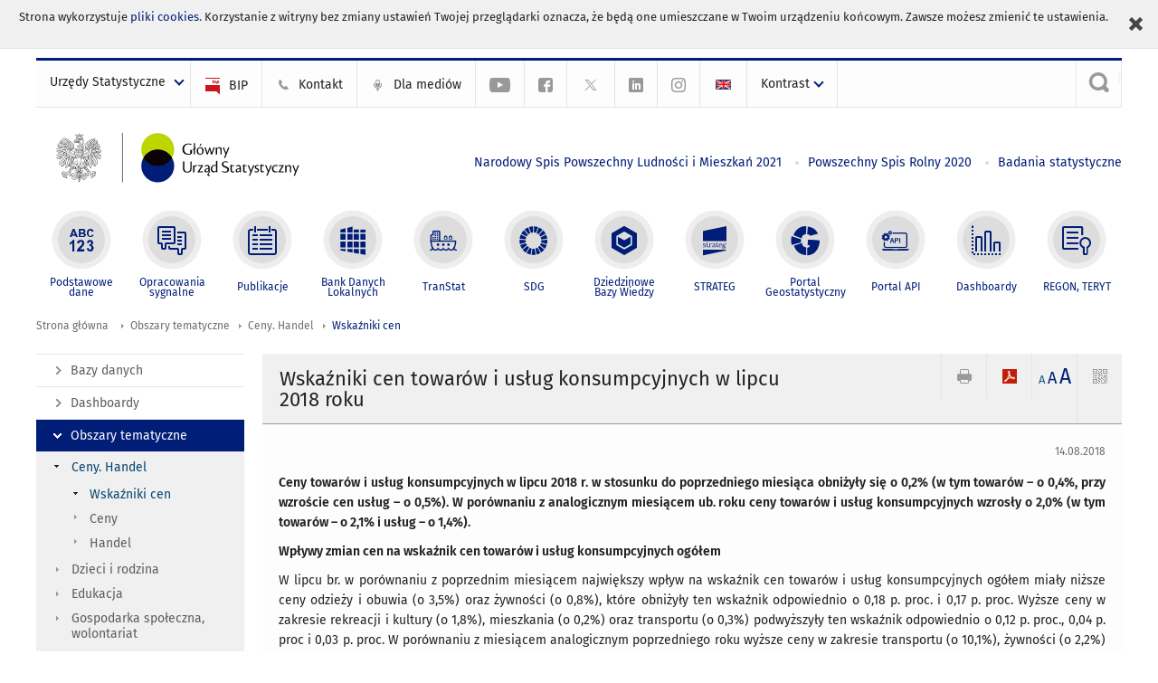

--- FILE ---
content_type: text/html; charset=utf-8
request_url: https://stat.gov.pl/obszary-tematyczne/ceny-handel/wskazniki-cen/wskazniki-cen-towarow-i-uslug-konsumpcyjnych-w-lipcu-2018-roku,2,81.html
body_size: 20274
content:
<!DOCTYPE html>
<html lang="pl" class="desktop">
<head>
	<meta charset="UTF-8">
	<title>Główny Urząd Statystyczny / Obszary tematyczne / Ceny. Handel / Wskaźniki cen / Wskaźniki cen towarów i usług konsumpcyjnych w lipcu 2018 roku</title>
	<meta name="viewport" content="width=device-width, initial-scale=1.0">
	<meta name="author" content="GUS" />
				<meta name="Description" content="Główny Urząd Statystyczny - Portal Statystyki Publicznej" />
			<meta property="og:site_name" content="stat.gov.pl"/>
	<meta property='og:locale' content='pl_pl' />
	<meta property="og:title" content="Wskaźniki cen towarów i usług konsumpcyjnych w lipcu 2018 roku" />
	<meta property="og:type" content="article" />
	<meta property="og:url" content="https://stat.gov.pl/obszary-tematyczne/ceny-handel/wskazniki-cen/wskazniki-cen-towarow-i-uslug-konsumpcyjnych-w-lipcu-2018-roku,2,81.html" />
	<meta property="og:image" content="https://stat.gov.pl/szablony/portalinformacyjny/images/logo.png" />
	<meta property="og:description" content="Główny Urząd Statystyczny - Portal Statystyki Publicznej" />
	<meta name="Robots" content="index, follow" />
	<script>var base_href = "/szablony/portalinformacyjny/";</script>
	<link href="/gfx/portalinformacyjny/_thumbs/portalinformacyjny__1701948673_llw.css" rel="stylesheet" type="text/css" />
	<script src="/gfx/portalinformacyjny/_thumbs/portalinformacyjny__1565242942_llw.js"></script>
	<link href="/szablony/portalinformacyjny/styles/fa/font-awesome.min.css" type="text/css" rel="stylesheet">
	<meta name="google-site-verification" content="Wg7KJ-VCzxNt_DDHLAhq47fQapzXqAsF-a5oHsxDHd8" />
	<script>
			//<![CDATA[
		var ajaxLinks = new Object();
		ajaxLinks.wyszukiwarka_solr_autocomplete = "/ajax/w4_TtVzCr6Wb7cyM26uf1peFkOTTUsW_odqZoY7ozYjYrw/?id_projektu=1&id_kategorii=166&lang=pl&polecane_strony=1";
	//]]>
</script>		<link href="/szablony/portalinformacyjny/styles/print.css" rel="stylesheet" type="text/css" media="print" />

	<link rel="shortcut icon" href="/szablony/portalinformacyjny/images/favicons/gus/favicon.ico" type="image/x-icon" />
	
	<link rel="apple-touch-icon" href="/szablony/portalinformacyjny/images/favicons/gus/apple-touch-icon.png" />
	<link rel="apple-touch-icon" sizes="57x57" href="/szablony/portalinformacyjny/images/favicons/gus/apple-touch-icon-57x57.png" />
	<link rel="apple-touch-icon" sizes="72x72" href="/szablony/portalinformacyjny/images/favicons/gus/apple-touch-icon-72x72.png" />
	<link rel="apple-touch-icon" sizes="114x114" href="/szablony/portalinformacyjny/images/favicons/gus/apple-touch-icon-114x114.png" />
	<link rel="apple-touch-icon" sizes="144x144" href="/szablony/portalinformacyjny/images/favicons/gus/apple-touch-icon-144x144.png" />
	<link rel="apple-touch-icon" sizes="57x57" href="/szablony/portalinformacyjny/images/favicons/gus/apple-touch-icon-60x60.png" />
	<link rel="apple-touch-icon" sizes="72x72" href="/szablony/portalinformacyjny/images/favicons/gus/apple-touch-icon-120x120.png" />
	<link rel="apple-touch-icon" sizes="114x114" href="/szablony/portalinformacyjny/images/favicons/gus/apple-touch-icon-76x76.png" />
	<link rel="apple-touch-icon" sizes="144x144" href="/szablony/portalinformacyjny/images/favicons/gus/apple-touch-icon-152x152.png" />
	<!--[if lt IE 9]>
		<link rel="shortcut icon" href="/szablony/portalinformacyjny/images/favicons/gus/favicon.ico" type="image/icon" />
		<script src="/szablony/portalinformacyjny/scripts/css3-mediaqueries.js"></script>
	<![endif]-->

		<!--[if IE]>
		<link rel="stylesheet" type="text/css" href="/szablony/portalinformacyjny/styles/ie.css" />
	<![endif]-->
	<!--[if lt IE 9]>
		<link rel="stylesheet" type="text/css" href="/szablony/portalinformacyjny/styles/ie8.css" />
	<![endif]-->
</head>
<!--[if IE 7]><body class="ie7 page lang-pl pi"><![endif]-->
<!--[if IE 8]><body class="ie8 page lang-pl pi"><![endif]-->
<!--[if IE 9]><body class="ie9 page lang-pl pi"><![endif]-->
<!--[if gt IE 9]><!--><body class="page lang-pl pi"><!--<![endif]-->
	<div id="polityka-ciastek" class="header-message"><input type="button" value="Zamknij" onclick="akceptujeCiastka()" title="Zamknij" />Strona wykorzystuje <a href="/polityka-prywatnosci/">pliki cookies</a>. Korzystanie z witryny bez zmiany ustawień Twojej przeglądarki oznacza, że będą one umieszczane w Twoim urządzeniu końcowym. Zawsze możesz zmienić te ustawienia.</div>
	

	<ul id="skipLinks" class="hide">
		<li><a href="#menu-squares" >Przejdź do menu głównego</a></li> 
		<li><a href="#content-href" >Przejdź do treści</a></li>
		<li><a href="#search-box" >Przejdź do wyszukiwarki</a></li>
		<li><a href="https://stat.gov.pl/mapa-strony/" >Przejdź do mapy strony</a></li>
	</ul>

	<div class="row color-line print-disable">
		<div class="color-1"></div>
		<div class="color-2"></div>
		<div class="color-3"></div>
		<div class="color-4"></div>
		<div class="color-5"></div>
		<div class="color-6"></div>
		<div class="color-7"></div>
		<div class="color-8"></div>
		<div class="color-9"></div>
		<div class="color-10"></div>
		<div class="color-11"></div>
		<div class="color-12"></div>
	</div>

	<header class="row">
		<div class="menu-popup">
			<div class="block js-tab ">
	<ul class="menu">
		<li>
	<a href="#content-href">
		Przejdź do treści	</a>
</li>
			<li class="strona-glowna-a single" >
							<a href="/" title="Strona główna" >
					Strona główna				</a>
								</li>
		</ul>
</div>		</div>
		<div class="row collapse gray-box print-disable top-bar">
			<div class="ten columns horizontal-menu">
									<div class="logo-rwd">
					<a href="https://stat.gov.pl">
						<img src="/szablony/portalinformacyjny/images/logo_gus_pl_rwd.png" alt="Logo Główny Urząd Statystyczny" />
						<span class="hide-text">Główny Urząd Statystyczny</span>
					</a>
					</div>
																		<ul class="menu-top-left left us-drop ">
					<li class="button-dropdown urzedy-statystyczne-lista single" >
							<a href="javascript:void(0)" title="Urzędy Statystyczne" class="pos-1 dropdown-toggle-us" style=" ">
							<span class="menu-label">Urzędy Statystyczne</span>
			</a>							<ul class="dropdown-menu">
											<li class="us-bialystok first" >
							<a href="http://bialystok.stat.gov.pl/" title="Urząd Statystyczny w Białymstoku"  style="">
								US Białystok							</a>
						</li>
											<li class="us-bydgoszcz " >
							<a href="http://bydgoszcz.stat.gov.pl/" title="Urząd Statystyczny w Bydgoszczy"  style="">
								US Bydgoszcz							</a>
						</li>
											<li class="us-gdansk " >
							<a href="http://gdansk.stat.gov.pl/" title="Urząd Statystyczny w Gdańsku"  style="">
								US Gdańsk							</a>
						</li>
											<li class="us-katowice " >
							<a href="http://katowice.stat.gov.pl/" title="Urząd Statystyczny w Katowicach"  style="">
								US Katowice							</a>
						</li>
											<li class="us-kielce " >
							<a href="http://kielce.stat.gov.pl/" title="Urząd Statystyczny w Kielcach"  style="">
								US Kielce							</a>
						</li>
											<li class="us-krakow " >
							<a href="http://krakow.stat.gov.pl/" title="Urząd Statystyczny w Krakowie"  style="">
								US Kraków							</a>
						</li>
											<li class="us-lublin " >
							<a href="http://lublin.stat.gov.pl/" title="Urząd Statystyczny w Lublinie"  style="">
								US Lublin							</a>
						</li>
											<li class="us-lodz " >
							<a href="http://lodz.stat.gov.pl/" title="Urząd Statystyczny w Łodzi"  style="">
								US Łódź							</a>
						</li>
											<li class="us-olsztyn " >
							<a href="http://olsztyn.stat.gov.pl/" title="Urząd Statystyczny w Olsztynie"  style="">
								US Olsztyn							</a>
						</li>
											<li class="us-opole " >
							<a href="http://opole.stat.gov.pl/" title="Urząd Statystyczny w Opolu"  style="">
								US Opole							</a>
						</li>
											<li class="us-poznan " >
							<a href="http://poznan.stat.gov.pl/" title="Urząd Statystyczny w Poznaniu"  style="">
								US Poznań							</a>
						</li>
											<li class="us-rzeszow " >
							<a href="http://rzeszow.stat.gov.pl/" title="Urząd Statystyczny w Rzeszowie"  style="">
								US Rzeszów							</a>
						</li>
											<li class="us-szczecin " >
							<a href="http://szczecin.stat.gov.pl/" title="Urząd Statystyczny w Szczecinie"  style="">
								US Szczecin							</a>
						</li>
											<li class="us-warszawa " >
							<a href="http://warszawa.stat.gov.pl/" title="Urząd Statystyczny w Warszawie"  style="">
								US Warszawa							</a>
						</li>
											<li class="us-wroclaw " >
							<a href="http://wroclaw.stat.gov.pl/" title="Urząd Statystyczny we Wrocławiu"  style="">
								US Wrocław							</a>
						</li>
											<li class="us-zielona-gora last" >
							<a href="http://zielonagora.stat.gov.pl/" title="Urząd Statystyczny w Zielonej Górze"  style="">
								US Zielona Góra							</a>
						</li>
									</ul>
					</li>
			</ul>													<ul class="menu-top-left menu-top-bip left">
									<li class="bip first" >
							<a href="http://bip.stat.gov.pl" title="BIP" class="pos-1" style=" ">
												<span class="icon guseo_bip" style=""></span>
					<span class="disabled-790 menu-label ml-5">BIP</span>
							</a>					</li>
					<li class="kontakt-23 " >
							<a href="/kontakt/" title="Kontakt" class="pos-2" style=" ">
												<span class="icon guseo_t1" style=""></span>
					<span class="disabled-790 menu-label ml-5">Kontakt</span>
							</a>					</li>
					<li class="dla-mediow-alias " >
							<a href="/dla-mediow/" title="Dla mediów" class="pos-3" style=" ">
												<span class="icon iko-10" style=""></span>
					<span class="disabled-790 menu-label ml-5">Dla mediów</span>
							</a>					</li>
					<li class="hide-label  " >
							<a href="https://www.youtube.com/channel/UC0wiQMElFgYszpAoYgTnXtg/featured" title="kanał na YouTube" class="pos-4" style=" color: #999999;">
												<span class="icon guseo_youtube" style="color: #999999;"></span>
					<span class="disabled-790 menu-label ml-5">kanał na YouTube</span>
							</a>					</li>
					<li class="hide-label profil-gus-na-facebook " >
							<a href="https://www.facebook.com/GlownyUrzadStatystyczny/" title="profil GUS na Facebooku" class="pos-5" style=" color: #999999;">
												<span class="icon guseo_fb" style="color: #999999;"></span>
					<span class="disabled-790 menu-label ml-5">profil GUS na Facebooku</span>
							</a>					</li>
					<li class="hide-label profil-na-twitter " >
							<a href="http://twitter.com/GUS_STAT" title="profil na X" class="pos-6" style=" color: #999999;">
												<span class="icon twitter-x" style="color: #999999;"></span>
					<span class="disabled-790 menu-label ml-5">profil GUS na Twitterze</span>
							</a>					</li>
					<li class="hide-label profil-gus-na-linkedin " >
							<a href="https://www.linkedin.com/company/532930" target="_blank" title="profil GUS na LinkedIn" class="pos-7" style=" ">
												<span class="icon guseo_linkedin" style=""></span>
					<span class="disabled-790 menu-label ml-5">profil GUS na LinkedIn</span>
							</a>					</li>
					<li class="hide-label profil-gus-na-instagramie last" >
							<a href="https://www.instagram.com/gus_stat/" title="profil GUS na Instagramie" class="pos-8" style=" ">
												<span class="icon guseo_instagram" style=""></span>
					<span class="disabled-790 menu-label ml-5">profil GUS na Instagramie</span>
							</a>					</li>
																					<li>
								<a href="/en/topics/prices-trade/price-indices/price-indices-of-consumer-goods-and-services-in-july-2018,2,75.html" title="English" class="en">
									<img src="/szablony/portalinformacyjny/images/flagi/flaga_en.gif" width="21" height="15" alt="English" />
								</a>
							</li>
																</ul>
								<div>
					<ul class="menu-kontrast left">
						<li class="contrast-ico" title="" >Kontrast<ul>
<li>
	<a class="contrast-default" href="https://stat.gov.pl/obszary-tematyczne/ceny-handel/wskazniki-cen/?contrast=default" title="Kontrast domyślny">
		Kontrast domyślny	</a>
</li>
<li>
	<a class="contrast-black-white" href="https://stat.gov.pl/obszary-tematyczne/ceny-handel/wskazniki-cen/?contrast=black-white" title="Kontrast czarno-biały">
		Kontrast czarno-biały	</a>
</li>
<li>
	<a class="contrast-black-yellow" href="https://stat.gov.pl/obszary-tematyczne/ceny-handel/wskazniki-cen/?contrast=black-yellow" title="Kontrast czarno-żółty">
		Kontrast czarno-żółty	</a>
</li>
<li>
	<a class="contrast-yellow-black" href="https://stat.gov.pl/obszary-tematyczne/ceny-handel/wskazniki-cen/?contrast=yellow-black" title="Kontrast żółto-czarny">
		Kontrast żółto-czarny	</a>
</li>
</ul>
</li>					</ul>
				</div>
									<div class="search-bar"><form 
	name="wyszukiwarka_9" 
	action="/wyszukiwarka/szukaj.html" 
	method="post" 
	id="search-box"
>
	<label for="search-block-9">
		<a href="javascript: void(0);" class="search-ico" onclick="showSearchBar(this.parentElement);" title="Wyszukiwarka"><span class="sr-only">Wyszukiwarka</span></a>
	</label>
	<div class="search-block jq-search-block"><div>
		<input
			type="text" 
			name="query" 
			value=""
			placeholder="Szukaj w zasobach GUS"
			maxlength="128" 
			accesskey="4"
			class="text-input jq-solr-query"
			id="search-block-9"
		/> 
		
		
		
	</div></div>
	<input type="submit" value="Szukaj" class="submit button-gray three">
			<div class="autocomplete-box display-none">
			<div class="autocomplete"></div>
			<a href="/wyszukiwarka/szukaj.html" class="button-gray-micro right mb-15 mr-15">Wyszukiwanie zaawansowane</a>
		</div>
		<script src="/szablony/portalinformacyjny/scripts/solr.js" defer async></script>
	</form></div>
							</div>
		</div>
		<div class="row collapse logo-row">
			<div class="four columns right-padding logo-box">
				<div class="logo-pi">
										<h1>
						<a href="https://stat.gov.pl" title="Główny Urząd Statystyczny">
															<img src="/szablony/portalinformacyjny/images/logo_gus_pl.svg" alt="Logo Główny Urząd Statystyczny">
													</a>
</h1>
									</div>
			</div>
			<div class="six columns left-padding horizontal-menu" id="menu-top">
									<div class="block js-tab ">
	<ul class="menu">
					<li class="narodowy-spis-powszechny-ludnosci-i-mieszkan-2021 first">
							<a href="https://spis.gov.pl" title="Narodowy Spis Powszechny Ludności i Mieszkań 2021"  style="color: #001D77;">
					Narodowy Spis Powszechny Ludności i Mieszkań 2021				</a>
					</li>
			<li class="powszechny-spis-rolny-2020 ">
							<a href="https://spisrolny.gov.pl/aktualnosci" title="Powszechny Spis Rolny 2020"  style="color: #001D77;">
					Powszechny Spis Rolny 2020				</a>
					</li>
			<li class="badania-statystyczne last">
							<a href="/badania-statystyczne/" title="Badania statystyczne"  style="color: #001D77;">
					Badania statystyczne				</a>
					</li>
		</ul>
</div>							</div>
		</div>



		<div class="row collapse">
							<div id="menu-top-rwd">
					<h2 class="titleRWD display-none">Menu główne</h2>
					<a href="#" class="phome-menu-button">Menu</a>
				</div>
				<div class="ten horizontal-menu" id="menu-squares">
					<div class="block js-tab ">
	<ul class="menu">
						<li class="menu-poz-1  podstawowe-dane first">
							<a onClick="ga('send', 'event', 'KlikMenuKafelek', 'Podstawowe dane');" href="/podstawowe-dane/" title="Podstawowe dane"  style="background: #FFFFFF; color: #001D77;">
					<span class="icon">
							<span class="icon-bg">
								<span class="guseo_l_gus white"></span>
								<span class="guseo_l_gus color" style="color: #FFFFFF;"></span>
							</span>
					</span>
					<span class="menu-label">
						<span>
							Podstawowe dane						</span>
					</span>
				</a>
					</li>
					<li class="menu-poz-2  sygnalne ">
							<a onClick="ga('send', 'event', 'KlikMenuKafelek', 'Opracowania sygnalne');" href="/sygnalne/" title="Opracowania sygnalne"  style="background: #FFFFFF; color: #001D77;">
					<span class="icon">
							<span class="icon-bg">
								<span class="guseo_b_ustat white"></span>
								<span class="guseo_b_ustat color" style="color: #FFFFFF;"></span>
							</span>
					</span>
					<span class="menu-label">
						<span>
							Opracowania sygnalne						</span>
					</span>
				</a>
					</li>
					<li class="menu-poz-3  publikacje ">
							<a onClick="ga('send', 'event', 'KlikMenuKafelek', 'Publikacje');" href="/publikacje/publikacje-a-z/" title="Publikacje"  style="background: #FFFFFF; color: #001D77;">
					<span class="icon">
							<span class="icon-bg">
								<span class="guseo_c_ustat white"></span>
								<span class="guseo_c_ustat color" style="color: #FFFFFF;"></span>
							</span>
					</span>
					<span class="menu-label">
						<span>
							Publikacje						</span>
					</span>
				</a>
					</li>
					<li class="menu-poz-4  bank-danych-lokalnych ">
							<a onClick="ga('send', 'event', 'KlikMenuKafelek', 'Bank Danych Lokalnych');" href="https://bdl.stat.gov.pl/BDL/start" target="_blank" title="Bank Danych Lokalnych"  style="background: #FFFFFF; color: #001D77;">
					<span class="icon">
							<span class="icon-bg">
								<span class="guseo_bdl white"></span>
								<span class="guseo_bdl color" style="color: #FFFFFF;"></span>
							</span>
					</span>
					<span class="menu-label">
						<span>
							Bank Danych Lokalnych						</span>
					</span>
				</a>
					</li>
					<li class="menu-poz-5  baza-danych-makroekonomicznych ">
							<a onClick="ga('send', 'event', 'KlikMenuKafelek', 'TranStat');" href="https://transtat.stat.gov.pl" target="_blank" title="TranStat"  style="background: #FFFFFF; color: #001D77;">
					<span class="icon">
							<span class="icon-bg">
								<span class="ikona_trans_stat white"></span>
								<span class="ikona_trans_stat color" style="color: #FFFFFF;"></span>
							</span>
					</span>
					<span class="menu-label">
						<span>
							TranStat						</span>
					</span>
				</a>
					</li>
					<li class="menu-poz-6  wskazniki-zrownowazonego-rozwoju ">
							<a onClick="ga('send', 'event', 'KlikMenuKafelek', 'SDG');" href="http://sdg.gov.pl/" title="SDG - Cele Zrównoważonego Rozwoju"  style="background: #FFFFFF; color: #001D77;">
					<span class="icon">
							<span class="icon-bg">
								<span class="guseo_sdg white"></span>
								<span class="guseo_sdg color" style="color: #FFFFFF;"></span>
							</span>
					</span>
					<span class="menu-label">
						<span>
							SDG						</span>
					</span>
				</a>
					</li>
					<li class="menu-poz-7  dziedzinowe-bazy-wiedzy ">
							<a onClick="ga('send', 'event', 'KlikMenuKafelek', 'Dziedzinowe Bazy Wiedzy');" href="https://dbw.stat.gov.pl" title="Dziedzinowe Bazy Wiedzy"  style="background: #FFFFFF; color: #001D77;">
					<span class="icon">
							<span class="icon-bg">
								<span class="guseo_nowa_ikona_1 white"></span>
								<span class="guseo_nowa_ikona_1 color" style="color: #FFFFFF;"></span>
							</span>
					</span>
					<span class="menu-label">
						<span>
							Dziedzinowe Bazy Wiedzy						</span>
					</span>
				</a>
					</li>
					<li class="menu-poz-8  strateg ">
							<a onClick="ga('send', 'event', 'KlikMenuKafelek', 'STRATEG');" href="http://strateg.stat.gov.pl/" target="_blank" rel="nofollow" title="Strateg-System Monitorowania Rozwoju"  style="background: #FFFFFF; color: #001D77;">
					<span class="icon">
							<span class="icon-bg">
								<span class="guseo_e_gus white"></span>
								<span class="guseo_e_gus color" style="color: #FFFFFF;"></span>
							</span>
					</span>
					<span class="menu-label">
						<span>
							STRATEG						</span>
					</span>
				</a>
					</li>
					<li class="menu-poz-9  portal-geostatystyczny ">
							<a onClick="ga('send', 'event', 'KlikMenuKafelek', 'Portal Geostatystyczny');" href="http://geo.stat.gov.pl" rel="nofollow" title="Portal Geostatystyczny"  style="background: #FFFFFF; color: #001D77;">
					<span class="icon">
							<span class="icon-bg">
								<span class="guseo_f_gus white"></span>
								<span class="guseo_f_gus color" style="color: #FFFFFF;"></span>
							</span>
					</span>
					<span class="menu-label">
						<span>
							Portal Geostatystyczny						</span>
					</span>
				</a>
					</li>
					<li class="menu-poz-10  portal-api ">
							<a onClick="ga('send', 'event', 'KlikMenuKafelek', 'Portal API');" href="https://api.stat.gov.pl/" title="Portal API"  style="background: #FFFFFF; color: #001D77;">
					<span class="icon">
							<span class="icon-bg">
								<span class="guseo_api white"></span>
								<span class="guseo_api color" style="color: #FFFFFF;"></span>
							</span>
					</span>
					<span class="menu-label">
						<span>
							Portal API						</span>
					</span>
				</a>
					</li>
					<li class="menu-poz-11  dashboard-gospodarczy ">
							<a onClick="ga('send', 'event', 'KlikMenuKafelek', 'Dashboardy');" href="https://stat.gov.pl/dashboardy/" title="Dashboardy"  style="background: #FFFFFF; color: #001D77;">
					<span class="icon">
							<span class="icon-bg">
								<span class="guseo_j_gus white"></span>
								<span class="guseo_j_gus color" style="color: #FFFFFF;"></span>
							</span>
					</span>
					<span class="menu-label">
						<span>
							Dashboardy						</span>
					</span>
				</a>
					</li>
					<li class="menu-poz-12  regon-teryt last">
							<a onClick="ga('send', 'event', 'KlikMenuKafelek', 'REGON, TERYT');" href="/regon-teryt/" title="REGON, TERYT"  style="background: #FFFFFF; color: #001D77;">
					<span class="icon">
							<span class="icon-bg">
								<span class="guseo_i_ustat white"></span>
								<span class="guseo_i_ustat color" style="color: #FFFFFF;"></span>
							</span>
					</span>
					<span class="menu-label">
						<span>
							REGON, TERYT						</span>
					</span>
				</a>
					</li>
				</ul>
</div>					<div class="clear"></div>
				</div>
					</div>
	</header>

	<section class="row collapse breadcrumbs print-disable">
		<h2 class="hide">Ścieżka</h2>
		<div class="ten columns">
			<div class="breadcrumbs">
	<a href="https://stat.gov.pl" title="Strona główna" class="home">
		Strona główna	</a>
	
	<a href="/obszary-tematyczne/ceny-handel/" title="Obszary tematyczne">Obszary tematyczne</a><a href="/obszary-tematyczne/ceny-handel/" title="Ceny. Handel">Ceny. Handel</a><a href="/obszary-tematyczne/ceny-handel/wskazniki-cen/" title="Wskaźniki cen">Wskaźniki cen</a></div>		</div>
	</section>

	<section class="row collapse  hidden-zone-4 hidden-zone-5 hidden-zone-6 hidden-zone-7 hidden-zone-8 hidden-zone-16 hidden-zone-30 hidden-zone-31 hidden-zone-32 hidden-zone-33" id="content-href">
		<div class="eight columns left-padding page-content right" id="txt">
			<a href="#" class="menu-rwd-button content-menu display-none">Menu</a>
<div class="module">
	<article class="news-module">
	<header class="header-block">
		<h2 class="title">
			Wskaźniki cen towarów i usług konsumpcyjnych w lipcu 2018 roku		</h2>
		<a href="javascript:void(0);" title="Pokaż QR Code" class="query-code jq-auto-height" data-url="https://stat.gov.pl/obszary-tematyczne/ceny-handel/wskazniki-cen/wskazniki-cen-towarow-i-uslug-konsumpcyjnych-w-lipcu-2018-roku,2,81.html">
	<img src="/szablony/portalinformacyjny/images/qcode-ico.png" width="16" height="16" alt="Pokaż QR Code" />
</a>

<span id="jq_font_change" class="header-button-box">
	<a href="javascript:void(0);" onclick="changeFontSize(1, this);" class="small-font active" data-font="small" title="Mała czcionka">A</a>
	<a href="javascript:void(0);" onclick="changeFontSize(1.3, this);" class="default-font" data-font="medium" title="Średnia czcionka">A</a>
	<a href="javascript:void(0);" onclick="changeFontSize(1.6, this);" class="big-font" data-font="large" title="Duża czcionka">A</a>
</span>

	<a href="#" title="pobierz stronę jako plik pdf" onclick="javascript: self.open('https://stat.gov.pl/obszary-tematyczne/ceny-handel/wskazniki-cen/wskazniki-cen-towarow-i-uslug-konsumpcyjnych-w-lipcu-2018-roku,2,81.html?pdf=1');" class="print-pdf">
		<img src="/szablony/portalinformacyjny/images/pdf-ico.png" width="16" height="16" alt="pobierz stronę jako plik pdf" />
	</a>
<a href="#" title="Drukuj" onclick="javascript: window.print();" class="print">
	<img src="/szablony/portalinformacyjny/images/print-ico.png" width="16" height="16" alt="Drukuj" />
</a>	</header>

	<section class="gray-box block-content">
		<div class="date right">
			14.08.2018		</div>
		<div class="clear"></div>

		<p style="text-align: justify;"><strong>Ceny towarów i usług konsumpcyjnych w lipcu 2018 r. w stosunku do poprzedniego miesiąca obniżyły się o 0,2% (w tym towarów – o 0,4%, przy wzroście cen usług – o 0,5%). W porównaniu z analogicznym miesiącem ub. roku ceny towarów i usług konsumpcyjnych wzrosły o 2,0% (w tym towarów – o 2,1% i usług – o 1,4%).</strong></p>

<p style="text-align: justify;"><strong>​Wpływy zmian cen na wskaźnik cen towarów i usług konsumpcyjnych ogółem</strong></p>

<p style="text-align: justify;">W lipcu br. w porównaniu z poprzednim miesiącem największy wpływ na wskaźnik cen towarów i usług konsumpcyjnych ogółem miały niższe ceny odzieży i obuwia (o 3,5%) oraz żywności (o 0,8%), które obniżyły ten wskaźnik odpowiednio o 0,18 p. proc. i 0,17 p. proc. Wyższe ceny w zakresie rekreacji i kultury (o 1,8%), mieszkania (o 0,2%) oraz transportu (o 0,3%) podwyższyły ten wskaźnik odpowiednio o 0,12 p. proc., 0,04 p. proc i 0,03 p. proc. W porównaniu z miesiącem analogicznym poprzedniego roku wyższe ceny w zakresie transportu (o 10,1%), żywności (o 2,2%) i mieszkania (o 1,9%) pod­wyższyły wskaźnik cen towarów i usług konsumpcyjnych odpowiednio o 0,85 p. proc., 0,50 p. proc. i 0,48 p. proc. Niższe ceny odzieży i obuwia (o 4,2%) obniżyły ten wskaźnik o 0,22 p. proc.</p>
		<div class="clear-all"></div>
		
		<div class="margin-bottom">
			<a id="archive"></a>
			<div id="article-text" class="jq-generate-tabs">
					<div class="files js-tab">
<!--
		<a href="http://get.adobe.com/reader/" class="reader-icon right ml-5" title="Pobierz Adobe® Reader®">
			Pobierz Adobe® Reader®		</a>
		<a href="http://www.microsoft.com/pl-pl/download/details.aspx?id=4" class="word-viewer-icon right ml-5" title="Pobierz Word Viewer">
			Pobierz Word Viewer		</a>
		<a href="http://www.microsoft.com/pl-pl/download/details.aspx?id=10" class="excel-viewer-icon right ml-5" title="Pobierz Excel Viewer">
			Pobierz Excel Viewer		</a>
		<a href="http://www.microsoft.com/pl-pl/download/details.aspx?id=6" class="powerpoint-viewer-icon right ml-5" title="Pobierz PowerPoint Viewer">
			Pobierz PowerPoint Viewer		</a>

		<span class="files-download-desc right">Pobierz darmowe oprogramowanie do przeglądania plików:</span>
-->
		<div class="clear"></div>

					<h2>
				Pliki do pobrania			</h2>
											
				<div class="file">
					<div class="file-icons">
						
						<img src="/szablony/portalinformacyjny/images/mimetypes/pdf.gif" alt="Wskaźniki cen towarów i usług konsumpcyjnych w lipcu 2018 roku ..." class="icon" />
					</div>
					<div class="file-text">
												
						<a onClick="ga('send', 'event', 'Pobranie PDF', 'Click', 'Wskaźniki cen towarów i usług konsumpcyjnych w lipcu 2018 roku');" href="/download/gfx/portalinformacyjny/pl/defaultaktualnosci/5464/2/81/1/wskazniki_cen_towarow_i_uslug_konsumpcyjnych_14.08.2018_r._w_lipcu_2018_r..pdf" title="Wskaźniki cen towarów i usług konsumpcyjnych w lipcu 2018 roku">
							Wskaźniki cen towarów i usług konsumpcyjnych w lipcu 2018 roku						</a>
																			<span class="size">
								0.54 MB							</span>
											</div>
					<div class="clear"></div>
				</div>
							
				<div class="file">
					<div class="file-icons">
						
						<img src="/szablony/portalinformacyjny/images/mimetypes/docx.gif" alt="Wskaźniki cen towarów i usług konsumpcyjnych w lipcu 2018 roku ..." class="icon" />
					</div>
					<div class="file-text">
												
						<a onClick="ga('send', 'event', 'Pobranie DOC', 'Click', 'Wskaźniki cen towarów i usług konsumpcyjnych w lipcu 2018 roku');" href="/download/gfx/portalinformacyjny/pl/defaultaktualnosci/5464/2/81/1/wskazniki_cen_towarow_i_uslug_konsumpcyjnych_14.08.2018_r._w_lipcu_2018_r..docx" title="Wskaźniki cen towarów i usług konsumpcyjnych w lipcu 2018 roku">
							Wskaźniki cen towarów i usług konsumpcyjnych w lipcu 2018 roku						</a>
																			<span class="size">
								0.20 MB							</span>
											</div>
					<div class="clear"></div>
				</div>
						</div>
					<div class="files js-tab archive">
			<h2 data-name="archive" href="/obszary-tematyczne/ceny-handel/wskazniki-cen/wskazniki-cen-towarow-i-uslug-konsumpcyjnych-w-grudniu-2025-r-,2,170.html">
			Wyjdź z archiwum		</h2>
		<div class="jq-generate-tabs article-archive">
					<div class="js-tab">
			<h2>2025</h2>
							<div class="file ">
                    					<a href="/obszary-tematyczne/ceny-handel/wskazniki-cen/wskazniki-cen-towarow-i-uslug-konsumpcyjnych-w-grudniu-2025-r-,2,170.html" title="Wskaźniki cen towarów i usług konsumpcyjnych w grudniu 2025 r.">
																			<span class="current qtip-obj" title="Aktualna wersja informacji"></span>
												Wskaźniki cen towarów i usług konsumpcyjnych w grudniu 2025 r.                        					</a>
				</div>
							<div class="file ">
                    					<a href="/obszary-tematyczne/ceny-handel/wskazniki-cen/wskazniki-cen-towarow-i-uslug-konsumpcyjnych-w-listopadzie-2025-r-,2,169.html" title="Wskaźniki cen towarów i usług konsumpcyjnych w listopadzie 2025 r.">
																		Wskaźniki cen towarów i usług konsumpcyjnych w listopadzie 2025 r.                        					</a>
				</div>
							<div class="file ">
                    					<a href="/obszary-tematyczne/ceny-handel/wskazniki-cen/wskazniki-cen-towarow-i-uslug-konsumpcyjnych-w-pazdzierniku-2025-r-,2,168.html" title="Wskaźniki cen towarów i usług konsumpcyjnych w październiku 2025 r.">
																		Wskaźniki cen towarów i usług konsumpcyjnych w październiku 2025 r.                        					</a>
				</div>
							<div class="file ">
                    					<a href="/obszary-tematyczne/ceny-handel/wskazniki-cen/wskazniki-cen-towarow-i-uslug-konsumpcyjnych-we-wrzesniu-2025-r-,2,167.html" title="Wskaźniki cen towarów i usług konsumpcyjnych we wrześniu 2025 r.">
																		Wskaźniki cen towarów i usług konsumpcyjnych we wrześniu 2025 r.                        					</a>
				</div>
							<div class="file ">
                    					<a href="/obszary-tematyczne/ceny-handel/wskazniki-cen/wskazniki-cen-towarow-i-uslug-konsumpcyjnych-w-sierpniu-2025-r-,2,166.html" title="Wskaźniki cen towarów i usług konsumpcyjnych w sierpniu 2025 r.">
																		Wskaźniki cen towarów i usług konsumpcyjnych w sierpniu 2025 r.                        					</a>
				</div>
							<div class="file ">
                    					<a href="/obszary-tematyczne/ceny-handel/wskazniki-cen/wskazniki-cen-towarow-i-uslug-konsumpcyjnych-w-lipcu-2025-r-,2,165.html" title="Wskaźniki cen towarów i usług konsumpcyjnych w lipcu 2025 r.">
																		Wskaźniki cen towarów i usług konsumpcyjnych w lipcu 2025 r.                        					</a>
				</div>
							<div class="file ">
                    					<a href="/obszary-tematyczne/ceny-handel/wskazniki-cen/wskazniki-cen-towarow-i-uslug-konsumpcyjnych-w-czerwcu-2025-r-,2,164.html" title="Wskaźniki cen towarów i usług konsumpcyjnych w czerwcu 2025 r.">
																		Wskaźniki cen towarów i usług konsumpcyjnych w czerwcu 2025 r.                        					</a>
				</div>
							<div class="file ">
                    					<a href="/obszary-tematyczne/ceny-handel/wskazniki-cen/wskazniki-cen-towarow-i-uslug-konsumpcyjnych-w-maju-2025-r-,2,163.html" title="Wskaźniki cen towarów i usług konsumpcyjnych w maju 2025 r.">
																		Wskaźniki cen towarów i usług konsumpcyjnych w maju 2025 r.                        					</a>
				</div>
							<div class="file ">
                    					<a href="/obszary-tematyczne/ceny-handel/wskazniki-cen/wskazniki-cen-towarow-i-uslug-konsumpcyjnych-w-kwietniu-2025-r-,2,162.html" title="Wskaźniki cen towarów i usług konsumpcyjnych w kwietniu 2025 r.">
																		Wskaźniki cen towarów i usług konsumpcyjnych w kwietniu 2025 r.                        					</a>
				</div>
							<div class="file ">
                    					<a href="/obszary-tematyczne/ceny-handel/wskazniki-cen/wskazniki-cen-towarow-i-uslug-konsumpcyjnych-w-marcu-2025-r-,2,161.html" title="Wskaźniki cen towarów i usług konsumpcyjnych w marcu 2025 r.">
																		Wskaźniki cen towarów i usług konsumpcyjnych w marcu 2025 r.                        					</a>
				</div>
							<div class="file ">
                    					<a href="/obszary-tematyczne/ceny-handel/wskazniki-cen/wskazniki-cen-towarow-i-uslug-konsumpcyjnych-w-lutym-2025-r-,2,160.html" title="Wskaźniki cen towarów i usług konsumpcyjnych w lutym 2025 r.">
																		Wskaźniki cen towarów i usług konsumpcyjnych w lutym 2025 r.                        					</a>
				</div>
							<div class="file ">
                    					<a href="/obszary-tematyczne/ceny-handel/wskazniki-cen/wskazniki-cen-towarow-i-uslug-konsumpcyjnych-w-styczniu-2025-r-dane-wstepne,2,159.html" title="Wskaźniki cen towarów i usług konsumpcyjnych w styczniu 2025 r. (dane wstępne)">
																		Wskaźniki cen towarów i usług konsumpcyjnych w styczniu 2025 r. (dane wstępne)                        					</a>
				</div>
						</div>
					<div class="js-tab">
			<h2>2024</h2>
							<div class="file ">
                    					<a href="/obszary-tematyczne/ceny-handel/wskazniki-cen/wskazniki-cen-towarow-i-uslug-konsumpcyjnych-w-grudniu-2024-r-,2,158.html" title="Wskaźniki cen towarów i usług konsumpcyjnych w grudniu 2024 r.">
																		Wskaźniki cen towarów i usług konsumpcyjnych w grudniu 2024 r.                        					</a>
				</div>
							<div class="file ">
                    					<a href="/obszary-tematyczne/ceny-handel/wskazniki-cen/wskazniki-cen-towarow-i-uslug-konsumpcyjnych-w-listopadzie-2024-roku,2,157.html" title="Wskaźniki cen towarów i usług konsumpcyjnych w listopadzie 2024 roku">
																		Wskaźniki cen towarów i usług konsumpcyjnych w listopadzie 2024 roku                        					</a>
				</div>
							<div class="file ">
                    					<a href="/obszary-tematyczne/ceny-handel/wskazniki-cen/wskazniki-cen-towarow-i-uslug-konsumpcyjnych-w-pazdzierniku-2024-roku,2,156.html" title="Wskaźniki cen towarów i usług konsumpcyjnych w październiku 2024 roku">
																		Wskaźniki cen towarów i usług konsumpcyjnych w październiku 2024 roku                        					</a>
				</div>
							<div class="file ">
                    					<a href="/obszary-tematyczne/ceny-handel/wskazniki-cen/wskazniki-cen-towarow-i-uslug-konsumpcyjnych-we-wrzesniu-2024-roku,2,155.html" title="Wskaźniki cen towarów i usług konsumpcyjnych we wrześniu 2024 roku">
																		Wskaźniki cen towarów i usług konsumpcyjnych we wrześniu 2024 roku                        					</a>
				</div>
							<div class="file ">
                    					<a href="/obszary-tematyczne/ceny-handel/wskazniki-cen/wskazniki-cen-towarow-i-uslug-konsumpcyjnych-w-sierpniu-2024-roku,2,154.html" title="Wskaźniki cen towarów i usług konsumpcyjnych w sierpniu 2024 roku">
																		Wskaźniki cen towarów i usług konsumpcyjnych w sierpniu 2024 roku                        					</a>
				</div>
							<div class="file ">
                    					<a href="/obszary-tematyczne/ceny-handel/wskazniki-cen/wskazniki-cen-towarow-i-uslug-konsumpcyjnych-w-lipcu-2024-roku,2,153.html" title="Wskaźniki cen towarów i usług konsumpcyjnych w lipcu 2024 roku">
																		Wskaźniki cen towarów i usług konsumpcyjnych w lipcu 2024 roku                        					</a>
				</div>
							<div class="file ">
                    					<a href="/obszary-tematyczne/ceny-handel/wskazniki-cen/wskazniki-cen-towarow-i-uslug-konsumpcyjnych-w-czerwcu-2024-roku,2,152.html" title="Wskaźniki cen towarów i usług konsumpcyjnych w czerwcu 2024 roku">
																		Wskaźniki cen towarów i usług konsumpcyjnych w czerwcu 2024 roku                        					</a>
				</div>
							<div class="file ">
                    					<a href="/obszary-tematyczne/ceny-handel/wskazniki-cen/wskazniki-cen-towarow-i-uslug-konsumpcyjnych-w-maju-2024-roku,2,151.html" title="Wskaźniki cen towarów i usług konsumpcyjnych w maju 2024 roku">
																		Wskaźniki cen towarów i usług konsumpcyjnych w maju 2024 roku                        					</a>
				</div>
							<div class="file ">
                    					<a href="/obszary-tematyczne/ceny-handel/wskazniki-cen/wskazniki-cen-towarow-i-uslug-konsumpcyjnych-w-kwietniu-2024-roku,2,150.html" title="Wskaźniki cen towarów i usług konsumpcyjnych w kwietniu 2024 roku">
																		Wskaźniki cen towarów i usług konsumpcyjnych w kwietniu 2024 roku                        					</a>
				</div>
							<div class="file ">
                    					<a href="/obszary-tematyczne/ceny-handel/wskazniki-cen/wskazniki-cen-towarow-i-uslug-konsumpcyjnych-w-marcu-2024-roku,2,149.html" title="Wskaźniki cen towarów i usług konsumpcyjnych w marcu 2024 roku">
																		Wskaźniki cen towarów i usług konsumpcyjnych w marcu 2024 roku                        					</a>
				</div>
							<div class="file ">
                    					<a href="/obszary-tematyczne/ceny-handel/wskazniki-cen/wskazniki-cen-towarow-i-uslug-konsumpcyjnych-w-lutym-2024-roku,2,148.html" title="Wskaźniki cen towarów i usług konsumpcyjnych w lutym 2024 roku">
																		Wskaźniki cen towarów i usług konsumpcyjnych w lutym 2024 roku                        					</a>
				</div>
							<div class="file ">
                    					<a href="/obszary-tematyczne/ceny-handel/wskazniki-cen/wskazniki-cen-towarow-i-uslug-konsumpcyjnych-w-styczniu-2024-roku-dane-wstepne,2,147.html" title="Wskaźniki cen towarów i usług konsumpcyjnych w styczniu 2024 roku (dane wstępne)">
																		Wskaźniki cen towarów i usług konsumpcyjnych w styczniu 2024 roku (dane wstępne)                        					</a>
				</div>
						</div>
					<div class="js-tab">
			<h2>2023</h2>
							<div class="file ">
                    					<a href="/obszary-tematyczne/ceny-handel/wskazniki-cen/wskazniki-cen-towarow-i-uslug-konsumpcyjnych-w-grudniu-2023-roku,2,146.html" title="Wskaźniki cen towarów i usług konsumpcyjnych w grudniu 2023 roku">
																		Wskaźniki cen towarów i usług konsumpcyjnych w grudniu 2023 roku                        					</a>
				</div>
							<div class="file ">
                    					<a href="/obszary-tematyczne/ceny-handel/wskazniki-cen/wskazniki-cen-towarow-i-uslug-konsumpcyjnych-w-listopadzie-2023-roku,2,145.html" title="Wskaźniki cen towarów i usług konsumpcyjnych w listopadzie 2023 roku">
																		Wskaźniki cen towarów i usług konsumpcyjnych w listopadzie 2023 roku                        					</a>
				</div>
							<div class="file ">
                    					<a href="/obszary-tematyczne/ceny-handel/wskazniki-cen/wskazniki-cen-towarow-i-uslug-konsumpcyjnych-w-pazdzierniku-2023-roku,2,144.html" title="Wskaźniki cen towarów i usług konsumpcyjnych w październiku 2023 roku">
																		Wskaźniki cen towarów i usług konsumpcyjnych w październiku 2023 roku                        					</a>
				</div>
							<div class="file ">
                    					<a href="/obszary-tematyczne/ceny-handel/wskazniki-cen/wskazniki-cen-towarow-i-uslug-konsumpcyjnych-we-wrzesniu-2023-roku,2,143.html" title="Wskaźniki cen towarów i usług konsumpcyjnych we wrześniu 2023 roku">
																		Wskaźniki cen towarów i usług konsumpcyjnych we wrześniu 2023 roku                        					</a>
				</div>
							<div class="file ">
                    					<a href="/obszary-tematyczne/ceny-handel/wskazniki-cen/wskazniki-cen-towarow-i-uslug-konsumpcyjnych-w-sierpniu-2023-roku,2,142.html" title="Wskaźniki cen towarów i usług konsumpcyjnych w sierpniu 2023 roku">
																		Wskaźniki cen towarów i usług konsumpcyjnych w sierpniu 2023 roku                        					</a>
				</div>
							<div class="file ">
                    					<a href="/obszary-tematyczne/ceny-handel/wskazniki-cen/wskazniki-cen-towarow-i-uslug-konsumpcyjnych-w-lipcu-2023-roku,2,141.html" title="Wskaźniki cen towarów i usług konsumpcyjnych w lipcu 2023 roku">
																		Wskaźniki cen towarów i usług konsumpcyjnych w lipcu 2023 roku                        					</a>
				</div>
							<div class="file ">
                    					<a href="/obszary-tematyczne/ceny-handel/wskazniki-cen/wskazniki-cen-towarow-i-uslug-konsumpcyjnych-w-czerwcu-2023-roku,2,140.html" title="Wskaźniki cen towarów i usług konsumpcyjnych w czerwcu 2023 roku">
																		Wskaźniki cen towarów i usług konsumpcyjnych w czerwcu 2023 roku                        					</a>
				</div>
							<div class="file ">
                    					<a href="/obszary-tematyczne/ceny-handel/wskazniki-cen/wskazniki-cen-towarow-i-uslug-konsumpcyjnych-w-maju-2023-roku,2,139.html" title="Wskaźniki cen towarów i usług konsumpcyjnych w maju 2023 roku">
																		Wskaźniki cen towarów i usług konsumpcyjnych w maju 2023 roku                        					</a>
				</div>
							<div class="file ">
                    					<a href="/obszary-tematyczne/ceny-handel/wskazniki-cen/wskazniki-cen-towarow-i-uslug-konsumpcyjnych-w-kwietniu-2023-roku,2,138.html" title="Wskaźniki cen towarów i usług konsumpcyjnych w kwietniu 2023 roku">
																		Wskaźniki cen towarów i usług konsumpcyjnych w kwietniu 2023 roku                        					</a>
				</div>
							<div class="file ">
                    					<a href="/obszary-tematyczne/ceny-handel/wskazniki-cen/wskazniki-cen-towarow-i-uslug-konsumpcyjnych-w-marcu-2023-roku,2,137.html" title="Wskaźniki cen towarów i usług konsumpcyjnych w marcu 2023 roku">
																		Wskaźniki cen towarów i usług konsumpcyjnych w marcu 2023 roku                        					</a>
				</div>
							<div class="file ">
                    					<a href="/obszary-tematyczne/ceny-handel/wskazniki-cen/wskazniki-cen-towarow-i-uslug-konsumpcyjnych-w-lutym-2023-roku,2,136.html" title="Wskaźniki cen towarów i usług konsumpcyjnych w lutym 2023 roku">
																		Wskaźniki cen towarów i usług konsumpcyjnych w lutym 2023 roku                        					</a>
				</div>
							<div class="file ">
                    					<a href="/obszary-tematyczne/ceny-handel/wskazniki-cen/wskazniki-cen-towarow-i-uslug-konsumpcyjnych-w-styczniu-2023-roku-dane-wstepne,2,135.html" title="Wskaźniki cen towarów i usług konsumpcyjnych w styczniu 2023 roku (dane wstępne)">
																		Wskaźniki cen towarów i usług konsumpcyjnych w styczniu 2023 roku (dane wstępne)                        					</a>
				</div>
						</div>
					<div class="js-tab">
			<h2>2022</h2>
							<div class="file ">
                    					<a href="/obszary-tematyczne/ceny-handel/wskazniki-cen/wskazniki-cen-towarow-i-uslug-konsumpcyjnych-w-grudniu-2022-roku,2,134.html" title="Wskaźniki cen towarów i usług konsumpcyjnych w grudniu 2022 roku">
																		Wskaźniki cen towarów i usług konsumpcyjnych w grudniu 2022 roku                        					</a>
				</div>
							<div class="file ">
                    					<a href="/obszary-tematyczne/ceny-handel/wskazniki-cen/wskazniki-cen-towarow-i-uslug-konsumpcyjnych-w-listopadzie-2022-roku,2,133.html" title="Wskaźniki cen towarów i usług konsumpcyjnych w listopadzie 2022 roku">
																		Wskaźniki cen towarów i usług konsumpcyjnych w listopadzie 2022 roku                        					</a>
				</div>
							<div class="file ">
                    					<a href="/obszary-tematyczne/ceny-handel/wskazniki-cen/wskazniki-cen-towarow-i-uslug-konsumpcyjnych-w-pazdzierniku-2022-roku,2,132.html" title="Wskaźniki cen towarów i usług konsumpcyjnych w październiku 2022 roku">
																		Wskaźniki cen towarów i usług konsumpcyjnych w październiku 2022 roku                        					</a>
				</div>
							<div class="file ">
                    					<a href="/obszary-tematyczne/ceny-handel/wskazniki-cen/wskazniki-cen-towarow-i-uslug-konsumpcyjnych-we-wrzesniu-2022-roku,2,131.html" title="Wskaźniki cen towarów i usług konsumpcyjnych we wrześniu 2022 roku">
																		Wskaźniki cen towarów i usług konsumpcyjnych we wrześniu 2022 roku                        					</a>
				</div>
							<div class="file ">
                    					<a href="/obszary-tematyczne/ceny-handel/wskazniki-cen/wskazniki-cen-towarow-i-uslug-konsumpcyjnych-w-sierpniu-2022-roku,2,130.html" title="Wskaźniki cen towarów i usług konsumpcyjnych w sierpniu 2022 roku">
																		Wskaźniki cen towarów i usług konsumpcyjnych w sierpniu 2022 roku                        					</a>
				</div>
							<div class="file ">
                    					<a href="/obszary-tematyczne/ceny-handel/wskazniki-cen/wskazniki-cen-towarow-i-uslug-konsumpcyjnych-w-lipcu-2022-roku,2,129.html" title="Wskaźniki cen towarów i usług konsumpcyjnych w lipcu 2022 roku">
																		Wskaźniki cen towarów i usług konsumpcyjnych w lipcu 2022 roku                        					</a>
				</div>
							<div class="file ">
                    					<a href="/obszary-tematyczne/ceny-handel/wskazniki-cen/wskazniki-cen-towarow-i-uslug-konsumpcyjnych-w-czerwcu-2022-roku,2,128.html" title="Wskaźniki cen towarów i usług konsumpcyjnych w czerwcu 2022 roku">
																		Wskaźniki cen towarów i usług konsumpcyjnych w czerwcu 2022 roku                        					</a>
				</div>
							<div class="file ">
                    					<a href="/obszary-tematyczne/ceny-handel/wskazniki-cen/wskazniki-cen-towarow-i-uslug-konsumpcyjnych-w-maju-2022-roku,2,127.html" title="Wskaźniki cen towarów i usług konsumpcyjnych w maju 2022 roku">
																		Wskaźniki cen towarów i usług konsumpcyjnych w maju 2022 roku                        					</a>
				</div>
							<div class="file ">
                    					<a href="/obszary-tematyczne/ceny-handel/wskazniki-cen/wskazniki-cen-towarow-i-uslug-konsumpcyjnych-w-kwietniu-2022-roku,2,126.html" title="Wskaźniki cen towarów i usług konsumpcyjnych w kwietniu 2022 roku">
																		Wskaźniki cen towarów i usług konsumpcyjnych w kwietniu 2022 roku                        					</a>
				</div>
							<div class="file ">
                    					<a href="/obszary-tematyczne/ceny-handel/wskazniki-cen/wskazniki-cen-towarow-i-uslug-konsumpcyjnych-w-marcu-2022-roku,2,125.html" title="Wskaźniki cen towarów i usług konsumpcyjnych w marcu 2022 roku">
																		Wskaźniki cen towarów i usług konsumpcyjnych w marcu 2022 roku                        					</a>
				</div>
							<div class="file ">
                    					<a href="/obszary-tematyczne/ceny-handel/wskazniki-cen/wskazniki-cen-towarow-i-uslug-konsumpcyjnych-w-lutym-2022-roku,2,124.html" title="Wskaźniki cen towarów i usług konsumpcyjnych w lutym 2022 roku">
																		Wskaźniki cen towarów i usług konsumpcyjnych w lutym 2022 roku                        					</a>
				</div>
							<div class="file ">
                    					<a href="/obszary-tematyczne/ceny-handel/wskazniki-cen/wskazniki-cen-towarow-i-uslug-konsumpcyjnych-w-styczniu-2022-roku-dane-wstepne,2,123.html" title="Wskaźniki cen towarów i usług konsumpcyjnych w styczniu 2022 roku (dane wstępne)">
																		Wskaźniki cen towarów i usług konsumpcyjnych w styczniu 2022 roku (dane wstępne)                        					</a>
				</div>
						</div>
					<div class="js-tab">
			<h2>2021</h2>
							<div class="file ">
                    					<a href="/obszary-tematyczne/ceny-handel/wskazniki-cen/wskazniki-cen-towarow-i-uslug-konsumpcyjnych-w-grudniu-2021-roku,2,122.html" title="Wskaźniki cen towarów i usług konsumpcyjnych w grudniu 2021 roku">
																		Wskaźniki cen towarów i usług konsumpcyjnych w grudniu 2021 roku                        					</a>
				</div>
							<div class="file ">
                    					<a href="/obszary-tematyczne/ceny-handel/wskazniki-cen/wskazniki-cen-towarow-i-uslug-konsumpcyjnych-w-listopadzie-2021-roku,2,121.html" title="Wskaźniki cen towarów i usług konsumpcyjnych w listopadzie 2021 roku">
																		Wskaźniki cen towarów i usług konsumpcyjnych w listopadzie 2021 roku                        					</a>
				</div>
							<div class="file ">
                    					<a href="/obszary-tematyczne/ceny-handel/wskazniki-cen/wskazniki-cen-towarow-i-uslug-konsumpcyjnych-w-pazdzierniku-2021-roku,2,120.html" title="Wskaźniki cen towarów i usług konsumpcyjnych w październiku 2021 roku">
																		Wskaźniki cen towarów i usług konsumpcyjnych w październiku 2021 roku                        					</a>
				</div>
							<div class="file ">
                    					<a href="/obszary-tematyczne/ceny-handel/wskazniki-cen/wskazniki-cen-towarow-i-uslug-konsumpcyjnych-we-wrzesniu-2021-roku,2,119.html" title="Wskaźniki cen towarów i usług konsumpcyjnych we wrześniu 2021 roku">
																		Wskaźniki cen towarów i usług konsumpcyjnych we wrześniu 2021 roku                        					</a>
				</div>
							<div class="file ">
                    					<a href="/obszary-tematyczne/ceny-handel/wskazniki-cen/wskazniki-cen-towarow-i-uslug-konsumpcyjnych-w-sierpniu-2021-roku,2,118.html" title="Wskaźniki cen towarów i usług konsumpcyjnych w sierpniu 2021 roku">
																		Wskaźniki cen towarów i usług konsumpcyjnych w sierpniu 2021 roku                        					</a>
				</div>
							<div class="file ">
                    					<a href="/obszary-tematyczne/ceny-handel/wskazniki-cen/wskazniki-cen-towarow-i-uslug-konsumpcyjnych-w-lipcu-2021-roku,2,116.html" title="Wskaźniki cen towarów i usług konsumpcyjnych w lipcu 2021 roku">
																		Wskaźniki cen towarów i usług konsumpcyjnych w lipcu 2021 roku                        					</a>
				</div>
							<div class="file ">
                    					<a href="/obszary-tematyczne/ceny-handel/wskazniki-cen/wskazniki-cen-towarow-i-uslug-konsumpcyjnych-w-czerwcu-2021-roku,2,117.html" title="Wskaźniki cen towarów i usług konsumpcyjnych w czerwcu 2021 roku">
																		Wskaźniki cen towarów i usług konsumpcyjnych w czerwcu 2021 roku                        					</a>
				</div>
							<div class="file ">
                    					<a href="/obszary-tematyczne/ceny-handel/wskazniki-cen/wskazniki-cen-towarow-i-uslug-konsumpcyjnych-w-maju-2021-roku,2,115.html" title="Wskaźniki cen towarów i usług konsumpcyjnych w maju 2021 roku">
																		Wskaźniki cen towarów i usług konsumpcyjnych w maju 2021 roku                        					</a>
				</div>
							<div class="file ">
                    					<a href="/obszary-tematyczne/ceny-handel/wskazniki-cen/wskazniki-cen-towarow-i-uslug-konsumpcyjnych-w-kwietniu-2021-roku,2,114.html" title="Wskaźniki cen towarów i usług konsumpcyjnych w kwietniu 2021 roku">
																		Wskaźniki cen towarów i usług konsumpcyjnych w kwietniu 2021 roku                        					</a>
				</div>
							<div class="file ">
                    					<a href="/obszary-tematyczne/ceny-handel/wskazniki-cen/wskazniki-cen-towarow-i-uslug-konsumpcyjnych-w-marcu-2021-roku,2,113.html" title="Wskaźniki cen towarów i usług konsumpcyjnych w marcu 2021 roku">
																		Wskaźniki cen towarów i usług konsumpcyjnych w marcu 2021 roku                        					</a>
				</div>
							<div class="file ">
                    					<a href="/obszary-tematyczne/ceny-handel/wskazniki-cen/wskazniki-cen-towarow-i-uslug-konsumpcyjnych-w-lutym-2021-roku,2,112.html" title="Wskaźniki cen towarów i usług konsumpcyjnych w lutym 2021 roku">
																		Wskaźniki cen towarów i usług konsumpcyjnych w lutym 2021 roku                        					</a>
				</div>
							<div class="file ">
                    					<a href="/obszary-tematyczne/ceny-handel/wskazniki-cen/wskazniki-cen-towarow-i-uslug-konsumpcyjnych-w-styczniu-2021-roku-dane-wstepne,2,111.html" title="Wskaźniki cen towarów i usług konsumpcyjnych w styczniu 2021 roku (dane wstępne)">
																		Wskaźniki cen towarów i usług konsumpcyjnych w styczniu 2021 roku (dane wstępne)                        					</a>
				</div>
						</div>
					<div class="js-tab">
			<h2>2020</h2>
							<div class="file ">
                    					<a href="/obszary-tematyczne/ceny-handel/wskazniki-cen/wskazniki-cen-towarow-i-uslug-konsumpcyjnych-w-grudniu-2020-roku,2,110.html" title="Wskaźniki cen towarów i usług konsumpcyjnych w grudniu 2020 roku">
																		Wskaźniki cen towarów i usług konsumpcyjnych w grudniu 2020 roku                        					</a>
				</div>
							<div class="file ">
                    					<a href="/obszary-tematyczne/ceny-handel/wskazniki-cen/wskazniki-cen-towarow-i-uslug-konsumpcyjnych-w-listopadzie-2020-roku,2,109.html" title="Wskaźniki cen towarów i usług konsumpcyjnych w listopadzie 2020 roku">
																		Wskaźniki cen towarów i usług konsumpcyjnych w listopadzie 2020 roku                        					</a>
				</div>
							<div class="file ">
                    					<a href="/obszary-tematyczne/ceny-handel/wskazniki-cen/wskazniki-cen-towarow-i-uslug-konsumpcyjnych-w-pazdzierniku-2020-roku,2,108.html" title="Wskaźniki cen towarów i usług konsumpcyjnych w październiku 2020 roku">
																		Wskaźniki cen towarów i usług konsumpcyjnych w październiku 2020 roku                        					</a>
				</div>
							<div class="file ">
                    					<a href="/obszary-tematyczne/ceny-handel/wskazniki-cen/wskazniki-cen-towarow-i-uslug-konsumpcyjnych-we-wrzesniu-2020-roku,2,107.html" title="Wskaźniki cen towarów i usług konsumpcyjnych we wrześniu 2020 roku">
																		Wskaźniki cen towarów i usług konsumpcyjnych we wrześniu 2020 roku                        					</a>
				</div>
							<div class="file ">
                    					<a href="/obszary-tematyczne/ceny-handel/wskazniki-cen/wskazniki-cen-towarow-i-uslug-konsumpcyjnych-w-sierpniu-2020-roku,2,106.html" title="Wskaźniki cen towarów i usług konsumpcyjnych w sierpniu 2020 roku">
																		Wskaźniki cen towarów i usług konsumpcyjnych w sierpniu 2020 roku                        					</a>
				</div>
							<div class="file ">
                    					<a href="/obszary-tematyczne/ceny-handel/wskazniki-cen/wskazniki-cen-towarow-i-uslug-konsumpcyjnych-w-lipcu-2020-roku,2,105.html" title="Wskaźniki cen towarów i usług konsumpcyjnych w lipcu 2020 roku">
																		Wskaźniki cen towarów i usług konsumpcyjnych w lipcu 2020 roku                        					</a>
				</div>
							<div class="file ">
                    					<a href="/obszary-tematyczne/ceny-handel/wskazniki-cen/wskazniki-cen-towarow-i-uslug-konsumpcyjnych-w-czerwcu-2020-roku,2,104.html" title="Wskaźniki cen towarów i usług konsumpcyjnych w czerwcu 2020 roku">
																		Wskaźniki cen towarów i usług konsumpcyjnych w czerwcu 2020 roku                        					</a>
				</div>
							<div class="file ">
                    					<a href="/obszary-tematyczne/ceny-handel/wskazniki-cen/wskazniki-cen-towarow-i-uslug-konsumpcyjnych-w-maju-2020-roku,2,103.html" title="Wskaźniki cen towarów i usług konsumpcyjnych w maju 2020 roku">
																		Wskaźniki cen towarów i usług konsumpcyjnych w maju 2020 roku                        					</a>
				</div>
							<div class="file ">
                    					<a href="/obszary-tematyczne/ceny-handel/wskazniki-cen/wskazniki-cen-towarow-i-uslug-konsumpcyjnych-w-kwietniu-2020-roku,2,102.html" title="Wskaźniki cen towarów i usług konsumpcyjnych w kwietniu 2020 roku">
																		Wskaźniki cen towarów i usług konsumpcyjnych w kwietniu 2020 roku                        					</a>
				</div>
							<div class="file ">
                    					<a href="/obszary-tematyczne/ceny-handel/wskazniki-cen/wskazniki-cen-towarow-i-uslug-konsumpcyjnych-w-marcu-2020-roku,2,101.html" title="Wskaźniki cen towarów i usług konsumpcyjnych w marcu 2020 roku">
																		Wskaźniki cen towarów i usług konsumpcyjnych w marcu 2020 roku                        					</a>
				</div>
							<div class="file ">
                    					<a href="/obszary-tematyczne/ceny-handel/wskazniki-cen/wskazniki-cen-towarow-i-uslug-konsumpcyjnych-w-lutym-2020-roku,2,100.html" title="Wskaźniki cen towarów i usług konsumpcyjnych w lutym 2020 roku">
																		Wskaźniki cen towarów i usług konsumpcyjnych w lutym 2020 roku                        					</a>
				</div>
							<div class="file ">
                    					<a href="/obszary-tematyczne/ceny-handel/wskazniki-cen/wskazniki-cen-towarow-i-uslug-konsumpcyjnych-w-styczniu-2020-roku-dane-wstepne,2,99.html" title="Wskaźniki cen towarów i usług konsumpcyjnych w styczniu 2020 roku (dane wstępne)">
																		Wskaźniki cen towarów i usług konsumpcyjnych w styczniu 2020 roku (dane wstępne)                        					</a>
				</div>
						</div>
					<div class="js-tab">
			<h2>2019</h2>
							<div class="file ">
                    					<a href="/obszary-tematyczne/ceny-handel/wskazniki-cen/wskazniki-cen-towarow-i-uslug-konsumpcyjnych-w-grudniu-2019-roku,2,98.html" title="Wskaźniki cen towarów i usług konsumpcyjnych w grudniu 2019 roku">
																		Wskaźniki cen towarów i usług konsumpcyjnych w grudniu 2019 roku                        					</a>
				</div>
							<div class="file ">
                    					<a href="/obszary-tematyczne/ceny-handel/wskazniki-cen/wskazniki-cen-towarow-i-uslug-konsumpcyjnych-w-listopadzie-2019-roku,2,97.html" title="Wskaźniki cen towarów i usług konsumpcyjnych w listopadzie 2019 roku">
																		Wskaźniki cen towarów i usług konsumpcyjnych w listopadzie 2019 roku                        					</a>
				</div>
							<div class="file ">
                    					<a href="/obszary-tematyczne/ceny-handel/wskazniki-cen/wskazniki-cen-towarow-i-uslug-konsumpcyjnych-w-pazdzierniku-2019-roku,2,96.html" title="Wskaźniki cen towarów i usług konsumpcyjnych w październiku 2019 roku">
																		Wskaźniki cen towarów i usług konsumpcyjnych w październiku 2019 roku                        					</a>
				</div>
							<div class="file ">
                    					<a href="/obszary-tematyczne/ceny-handel/wskazniki-cen/wskazniki-cen-towarow-i-uslug-konsumpcyjnych-we-wrzesniu-2019-roku,2,95.html" title="Wskaźniki cen towarów i usług konsumpcyjnych we wrześniu 2019 roku">
																		Wskaźniki cen towarów i usług konsumpcyjnych we wrześniu 2019 roku                        					</a>
				</div>
							<div class="file ">
                    					<a href="/obszary-tematyczne/ceny-handel/wskazniki-cen/wskazniki-cen-towarow-i-uslug-konsumpcyjnych-w-sierpniu-2019-roku,2,94.html" title="Wskaźniki cen towarów i usług konsumpcyjnych w sierpniu 2019 roku">
																		Wskaźniki cen towarów i usług konsumpcyjnych w sierpniu 2019 roku                        					</a>
				</div>
							<div class="file ">
                    					<a href="/obszary-tematyczne/ceny-handel/wskazniki-cen/wskazniki-cen-towarow-i-uslug-konsumpcyjnych-w-lipcu-2019-roku,2,93.html" title="Wskaźniki cen towarów i usług konsumpcyjnych w lipcu 2019 roku">
																		Wskaźniki cen towarów i usług konsumpcyjnych w lipcu 2019 roku                        					</a>
				</div>
							<div class="file ">
                    					<a href="/obszary-tematyczne/ceny-handel/wskazniki-cen/wskazniki-cen-towarow-i-uslug-konsumpcyjnych-w-czerwcu-2019-roku,2,92.html" title="Wskaźniki cen towarów i usług konsumpcyjnych w czerwcu 2019 roku">
																		Wskaźniki cen towarów i usług konsumpcyjnych w czerwcu 2019 roku                        					</a>
				</div>
							<div class="file ">
                    					<a href="/obszary-tematyczne/ceny-handel/wskazniki-cen/wskazniki-cen-towarow-i-uslug-konsumpcyjnych-w-maju-2019-roku,2,91.html" title="Wskaźniki cen towarów i usług konsumpcyjnych w maju 2019 roku">
																		Wskaźniki cen towarów i usług konsumpcyjnych w maju 2019 roku                        					</a>
				</div>
							<div class="file ">
                    					<a href="/obszary-tematyczne/ceny-handel/wskazniki-cen/wskazniki-cen-towarow-i-uslug-konsumpcyjnych-w-kwietniu-2019-roku,2,90.html" title="Wskaźniki cen towarów i usług konsumpcyjnych w kwietniu 2019 roku">
																		Wskaźniki cen towarów i usług konsumpcyjnych w kwietniu 2019 roku                        					</a>
				</div>
							<div class="file ">
                    					<a href="/obszary-tematyczne/ceny-handel/wskazniki-cen/wskazniki-cen-towarow-i-uslug-konsumpcyjnych-w-marcu-2019-roku,2,89.html" title="Wskaźniki cen towarów i usług konsumpcyjnych w marcu 2019 roku">
																		Wskaźniki cen towarów i usług konsumpcyjnych w marcu 2019 roku                        					</a>
				</div>
							<div class="file ">
                    					<a href="/obszary-tematyczne/ceny-handel/wskazniki-cen/wskazniki-cen-towarow-i-uslug-konsumpcyjnych-w-lutym-2019-roku,2,88.html" title="Wskaźniki cen towarów i usług konsumpcyjnych w lutym 2019 roku">
																		Wskaźniki cen towarów i usług konsumpcyjnych w lutym 2019 roku                        					</a>
				</div>
							<div class="file ">
                    					<a href="/obszary-tematyczne/ceny-handel/wskazniki-cen/wskazniki-cen-towarow-i-uslug-konsumpcyjnych-w-styczniu-2019-roku,2,87.html" title="Wskaźniki cen towarów i usług konsumpcyjnych w styczniu 2019 roku">
																		Wskaźniki cen towarów i usług konsumpcyjnych w styczniu 2019 roku                        					</a>
				</div>
						</div>
					<div class="js-tab">
			<h2>2018</h2>
							<div class="file ">
                    					<a href="/obszary-tematyczne/ceny-handel/wskazniki-cen/wskazniki-cen-towarow-i-uslug-konsumpcyjnych-w-grudniu-2018-roku,2,86.html" title="Wskaźniki cen towarów i usług konsumpcyjnych w grudniu 2018 roku">
																		Wskaźniki cen towarów i usług konsumpcyjnych w grudniu 2018 roku                        					</a>
				</div>
							<div class="file ">
                    					<a href="/obszary-tematyczne/ceny-handel/wskazniki-cen/wskazniki-cen-towarow-i-uslug-konsumpcyjnych-w-listopadzie-2018-roku,2,85.html" title="Wskaźniki cen towarów i usług konsumpcyjnych w listopadzie 2018 roku">
																		Wskaźniki cen towarów i usług konsumpcyjnych w listopadzie 2018 roku                        					</a>
				</div>
							<div class="file ">
                    					<a href="/obszary-tematyczne/ceny-handel/wskazniki-cen/wskazniki-cen-towarow-i-uslug-konsumpcyjnych-w-pazdzierniku-2018-roku,2,84.html" title="Wskaźniki cen towarów i usług konsumpcyjnych w październiku 2018 roku">
																		Wskaźniki cen towarów i usług konsumpcyjnych w październiku 2018 roku                        					</a>
				</div>
							<div class="file ">
                    					<a href="/obszary-tematyczne/ceny-handel/wskazniki-cen/wskazniki-cen-towarow-i-uslug-konsumpcyjnych-we-wrzesniu-2018-roku,2,83.html" title="Wskaźniki cen towarów i usług konsumpcyjnych we wrześniu 2018 roku">
																		Wskaźniki cen towarów i usług konsumpcyjnych we wrześniu 2018 roku                        					</a>
				</div>
							<div class="file ">
                    					<a href="/obszary-tematyczne/ceny-handel/wskazniki-cen/wskazniki-cen-towarow-i-uslug-konsumpcyjnych-w-sierpniu-2018-roku,2,82.html" title="Wskaźniki cen towarów i usług konsumpcyjnych w sierpniu 2018 roku">
																		Wskaźniki cen towarów i usług konsumpcyjnych w sierpniu 2018 roku                        					</a>
				</div>
							<div class="file active">
                    					<a href="/obszary-tematyczne/ceny-handel/wskazniki-cen/wskazniki-cen-towarow-i-uslug-konsumpcyjnych-w-lipcu-2018-roku,2,81.html" title="Wskaźniki cen towarów i usług konsumpcyjnych w lipcu 2018 roku">
																		Wskaźniki cen towarów i usług konsumpcyjnych w lipcu 2018 roku                        					</a>
				</div>
							<div class="file ">
                    					<a href="/obszary-tematyczne/ceny-handel/wskazniki-cen/wskazniki-cen-towarow-i-uslug-konsumpcyjnych-w-czerwcu-2018-roku,2,80.html" title="Wskaźniki cen towarów i usług konsumpcyjnych w czerwcu 2018 roku">
																		Wskaźniki cen towarów i usług konsumpcyjnych w czerwcu 2018 roku                        					</a>
				</div>
							<div class="file ">
                    					<a href="/obszary-tematyczne/ceny-handel/wskazniki-cen/wskazniki-cen-towarow-i-uslug-konsumpcyjnych-w-maju-2018-roku,2,79.html" title="Wskaźniki cen towarów i usług konsumpcyjnych w maju 2018 roku">
																		Wskaźniki cen towarów i usług konsumpcyjnych w maju 2018 roku                        					</a>
				</div>
							<div class="file ">
                    					<a href="/obszary-tematyczne/ceny-handel/wskazniki-cen/wskazniki-cen-towarow-i-uslug-konsumpcyjnych-w-kwietniu-2018-roku,2,78.html" title="Wskaźniki cen towarów i usług konsumpcyjnych w kwietniu 2018 roku">
																		Wskaźniki cen towarów i usług konsumpcyjnych w kwietniu 2018 roku                        					</a>
				</div>
							<div class="file ">
                    					<a href="/obszary-tematyczne/ceny-handel/wskazniki-cen/wskazniki-cen-towarow-i-uslug-konsumpcyjnych-w-marcu-2018-roku,2,77.html" title="Wskaźniki cen towarów i usług konsumpcyjnych w marcu 2018 roku">
																		Wskaźniki cen towarów i usług konsumpcyjnych w marcu 2018 roku                        					</a>
				</div>
							<div class="file ">
                    					<a href="/obszary-tematyczne/ceny-handel/wskazniki-cen/wskazniki-cen-towarow-i-uslug-konsumpcyjnych-w-lutym-2018-roku,2,76.html" title="Wskaźniki cen towarów i usług konsumpcyjnych w lutym 2018 roku">
																		Wskaźniki cen towarów i usług konsumpcyjnych w lutym 2018 roku                        					</a>
				</div>
							<div class="file ">
                    					<a href="/obszary-tematyczne/ceny-handel/wskazniki-cen/wskazniki-cen-towarow-i-uslug-konsumpcyjnych-w-styczniu-2018-roku,2,75.html" title="Wskaźniki cen towarów i usług konsumpcyjnych w styczniu 2018 roku">
																		Wskaźniki cen towarów i usług konsumpcyjnych w styczniu 2018 roku                        					</a>
				</div>
						</div>
					<div class="js-tab">
			<h2>2017</h2>
							<div class="file ">
                    					<a href="/obszary-tematyczne/ceny-handel/wskazniki-cen/wskazniki-cen-towarow-i-uslug-konsumpcyjnych-w-grudniu-2017-roku,2,74.html" title="Wskaźniki cen towarów i usług konsumpcyjnych w grudniu 2017 roku">
																		Wskaźniki cen towarów i usług konsumpcyjnych w grudniu 2017 roku                        					</a>
				</div>
							<div class="file ">
                    					<a href="/obszary-tematyczne/ceny-handel/wskazniki-cen/wskazniki-cen-towarow-i-uslug-konsumpcyjnych-w-listopadzie-2017-roku,2,73.html" title="Wskaźniki cen towarów i usług konsumpcyjnych w listopadzie 2017 roku">
																		Wskaźniki cen towarów i usług konsumpcyjnych w listopadzie 2017 roku                        					</a>
				</div>
							<div class="file ">
                    					<a href="/obszary-tematyczne/ceny-handel/wskazniki-cen/wskazniki-cen-towarow-i-uslug-konsumpcyjnych-w-pazdzierniku-2017-roku,2,72.html" title="Wskaźniki cen towarów i usług konsumpcyjnych w październiku 2017 roku">
																		Wskaźniki cen towarów i usług konsumpcyjnych w październiku 2017 roku                        					</a>
				</div>
							<div class="file ">
                    					<a href="/obszary-tematyczne/ceny-handel/wskazniki-cen/wskazniki-cen-towarow-i-uslug-konsumpcyjnych-we-wrzesniu-2017-roku,2,71.html" title="Wskaźniki cen towarów i usług konsumpcyjnych we wrześniu 2017 roku">
																		Wskaźniki cen towarów i usług konsumpcyjnych we wrześniu 2017 roku                        					</a>
				</div>
							<div class="file ">
                    					<a href="/obszary-tematyczne/ceny-handel/wskazniki-cen/wskazniki-cen-towarow-i-uslug-konsumpcyjnych-w-sierpniu-2017-roku,2,70.html" title="Wskaźniki cen towarów i usług konsumpcyjnych w sierpniu 2017 roku">
																		Wskaźniki cen towarów i usług konsumpcyjnych w sierpniu 2017 roku                        					</a>
				</div>
							<div class="file ">
                    					<a href="/obszary-tematyczne/ceny-handel/wskazniki-cen/wskazniki-cen-towarow-i-uslug-konsumpcyjnych-w-lipcu-2017-roku,2,69.html" title="Wskaźniki cen towarów i usług konsumpcyjnych w lipcu  2017 roku">
																		Wskaźniki cen towarów i usług konsumpcyjnych w lipcu  2017 roku                        					</a>
				</div>
							<div class="file ">
                    					<a href="/obszary-tematyczne/ceny-handel/wskazniki-cen/wskazniki-cen-towarow-i-uslug-konsumpcyjnych-w-czerwcu-2017-roku,2,68.html" title="Wskaźniki cen towarów i usług konsumpcyjnych w czerwcu 2017 roku">
																		Wskaźniki cen towarów i usług konsumpcyjnych w czerwcu 2017 roku                        					</a>
				</div>
							<div class="file ">
                    					<a href="/obszary-tematyczne/ceny-handel/wskazniki-cen/wskazniki-cen-towarow-i-uslug-konsumpcyjnych-w-maju-2017-roku,2,67.html" title="Wskaźniki cen towarów i usług konsumpcyjnych w maju 2017 roku">
																		Wskaźniki cen towarów i usług konsumpcyjnych w maju 2017 roku                        					</a>
				</div>
							<div class="file ">
                    					<a href="/obszary-tematyczne/ceny-handel/wskazniki-cen/wskazniki-cen-towarow-i-uslug-konsumpcyjnych-w-kwietniu-2017-roku,2,66.html" title="Wskaźniki cen towarów i usług konsumpcyjnych w kwietniu 2017 roku">
																		Wskaźniki cen towarów i usług konsumpcyjnych w kwietniu 2017 roku                        					</a>
				</div>
							<div class="file ">
                    					<a href="/obszary-tematyczne/ceny-handel/wskazniki-cen/wskazniki-cen-towarow-i-uslug-konsumpcyjnych-w-marcu-2017-roku,2,65.html" title="Wskaźniki cen towarów i usług konsumpcyjnych w marcu 2017 roku">
																		Wskaźniki cen towarów i usług konsumpcyjnych w marcu 2017 roku                        					</a>
				</div>
							<div class="file ">
                    					<a href="/obszary-tematyczne/ceny-handel/wskazniki-cen/wskazniki-cen-towarow-i-uslug-konsumpcyjnych-w-lutym-2017-roku,2,64.html" title="Wskaźniki cen towarów i usług konsumpcyjnych w lutym 2017 roku">
																		Wskaźniki cen towarów i usług konsumpcyjnych w lutym 2017 roku                        					</a>
				</div>
							<div class="file ">
                    					<a href="/obszary-tematyczne/ceny-handel/wskazniki-cen/wskazniki-cen-towarow-i-uslug-konsumpcyjnych-w-styczniu-2017-roku,2,63.html" title="Wskaźniki cen towarów i usług konsumpcyjnych w styczniu 2017 roku">
																		Wskaźniki cen towarów i usług konsumpcyjnych w styczniu 2017 roku                        					</a>
				</div>
						</div>
					<div class="js-tab">
			<h2>2016</h2>
							<div class="file ">
                    					<a href="/obszary-tematyczne/ceny-handel/wskazniki-cen/wskazniki-cen-towarow-i-uslug-konsumpcyjnych-w-grudniu-2016-roku,2,62.html" title="Wskaźniki cen towarów i usług konsumpcyjnych w grudniu 2016 roku">
																		Wskaźniki cen towarów i usług konsumpcyjnych w grudniu 2016 roku                        					</a>
				</div>
							<div class="file ">
                    					<a href="/obszary-tematyczne/ceny-handel/wskazniki-cen/wskazniki-cen-towarow-i-uslug-konsumpcyjnych-w-listopadzie-2016-roku,2,60.html" title="Wskaźniki cen towarów i usług konsumpcyjnych w listopadzie 2016 roku">
																		Wskaźniki cen towarów i usług konsumpcyjnych w listopadzie 2016 roku                        					</a>
				</div>
							<div class="file ">
                    					<a href="/obszary-tematyczne/ceny-handel/wskazniki-cen/wskazniki-cen-towarow-i-uslug-konsumpcyjnych-w-pazdzierniku-2016-roku,2,59.html" title="Wskaźniki cen towarów i usług konsumpcyjnych w październiku 2016 roku">
																		Wskaźniki cen towarów i usług konsumpcyjnych w październiku 2016 roku                        					</a>
				</div>
							<div class="file ">
                    					<a href="/obszary-tematyczne/ceny-handel/wskazniki-cen/wskazniki-cen-towarow-i-uslug-konsumpcyjnych-we-wrzesniu-2016-roku,2,58.html" title="Wskaźniki cen towarów i usług konsumpcyjnych we wrześniu 2016 roku">
																		Wskaźniki cen towarów i usług konsumpcyjnych we wrześniu 2016 roku                        					</a>
				</div>
							<div class="file ">
                    					<a href="/obszary-tematyczne/ceny-handel/wskazniki-cen/wskazniki-cen-towarow-i-uslug-konsumpcyjnych-w-sierpniu-2016-roku,2,57.html" title="Wskaźniki cen towarów i usług konsumpcyjnych w sierpniu 2016 roku">
																		Wskaźniki cen towarów i usług konsumpcyjnych w sierpniu 2016 roku                        					</a>
				</div>
							<div class="file ">
                    					<a href="/obszary-tematyczne/ceny-handel/wskazniki-cen/wskazniki-cen-towarow-i-uslug-konsumpcyjnych-w-lipcu-2016-roku,2,56.html" title="Wskaźniki cen towarów i usług konsumpcyjnych w lipcu 2016 roku">
																		Wskaźniki cen towarów i usług konsumpcyjnych w lipcu 2016 roku                        					</a>
				</div>
							<div class="file ">
                    					<a href="/obszary-tematyczne/ceny-handel/wskazniki-cen/wskazniki-cen-towarow-i-uslug-konsumpcyjnych-w-czerwcu-2016-roku,2,55.html" title="Wskaźniki cen towarów i usług konsumpcyjnych w czerwcu 2016 roku">
																		Wskaźniki cen towarów i usług konsumpcyjnych w czerwcu 2016 roku                        					</a>
				</div>
							<div class="file ">
                    					<a href="/obszary-tematyczne/ceny-handel/wskazniki-cen/wskazniki-cen-towarow-i-uslug-konsumpcyjnych-w-maju-2016-roku,2,54.html" title="Wskaźniki cen towarów i usług konsumpcyjnych w maju 2016 roku">
																		Wskaźniki cen towarów i usług konsumpcyjnych w maju 2016 roku                        					</a>
				</div>
							<div class="file ">
                    					<a href="/obszary-tematyczne/ceny-handel/wskazniki-cen/wskazniki-cen-towarow-i-uslug-konsumpcyjnych-w-kwietniu-2016-roku,2,53.html" title="Wskaźniki cen towarów i usług konsumpcyjnych w kwietniu 2016 roku">
																		Wskaźniki cen towarów i usług konsumpcyjnych w kwietniu 2016 roku                        					</a>
				</div>
							<div class="file ">
                    					<a href="/obszary-tematyczne/ceny-handel/wskazniki-cen/wskazniki-cen-towarow-i-uslug-konsumpcyjnych-w-marcu-2016-roku,2,52.html" title="Wskaźniki cen towarów i usług konsumpcyjnych w marcu 2016 roku">
																		Wskaźniki cen towarów i usług konsumpcyjnych w marcu 2016 roku                        					</a>
				</div>
							<div class="file ">
                    					<a href="/obszary-tematyczne/ceny-handel/wskazniki-cen/wskazniki-cen-towarow-i-uslug-konsumpcyjnych-w-lutym-2016-roku,2,51.html" title="Wskaźniki cen towarów i usług konsumpcyjnych w lutym 2016 roku">
																		Wskaźniki cen towarów i usług konsumpcyjnych w lutym 2016 roku                        					</a>
				</div>
							<div class="file ">
                    					<a href="/obszary-tematyczne/ceny-handel/wskazniki-cen/wskazniki-cen-towarow-i-uslug-konsumpcyjnych-w-styczniu-2016-roku,2,50.html" title="Wskaźniki cen towarów i usług konsumpcyjnych w styczniu 2016 roku">
																		Wskaźniki cen towarów i usług konsumpcyjnych w styczniu 2016 roku                        					</a>
				</div>
						</div>
					<div class="js-tab">
			<h2>2015</h2>
							<div class="file ">
                    					<a href="/obszary-tematyczne/ceny-handel/wskazniki-cen/wskazniki-cen-towarow-i-uslug-konsumpcyjnych-w-grudniu-2015-roku,2,49.html" title="Wskaźniki cen towarów i usług konsumpcyjnych w grudniu 2015 roku">
																		Wskaźniki cen towarów i usług konsumpcyjnych w grudniu 2015 roku                        					</a>
				</div>
							<div class="file ">
                    					<a href="/obszary-tematyczne/ceny-handel/wskazniki-cen/wskazniki-cen-towarow-i-uslug-konsumpcyjnych-w-listopadzie-2015-r-,2,48.html" title="Wskaźniki cen towarów i usług konsumpcyjnych w listopadzie 2015 r.">
																		Wskaźniki cen towarów i usług konsumpcyjnych w listopadzie 2015 r.                        					</a>
				</div>
							<div class="file ">
                    					<a href="/obszary-tematyczne/ceny-handel/wskazniki-cen/wskazniki-cen-towarow-i-uslug-konsumpcyjnych-w-pazdzierniku-2015-r-,2,47.html" title="Wskaźniki cen towarów i usług konsumpcyjnych w październiku 2015 r.">
																		Wskaźniki cen towarów i usług konsumpcyjnych w październiku 2015 r.                        					</a>
				</div>
							<div class="file ">
                    					<a href="/obszary-tematyczne/ceny-handel/wskazniki-cen/wskazniki-cen-towarow-i-uslug-konsumpcyjnych-we-wrzesniu-2015-r-,2,46.html" title="Wskaźniki cen towarów i usług konsumpcyjnych we wrześniu 2015 r.">
																		Wskaźniki cen towarów i usług konsumpcyjnych we wrześniu 2015 r.                        					</a>
				</div>
							<div class="file ">
                    					<a href="/obszary-tematyczne/ceny-handel/wskazniki-cen/wskazniki-cen-towarow-i-uslug-konsumpcyjnych-w-sierpniu-2015-r-,2,45.html" title="Wskaźniki cen towarów i usług konsumpcyjnych w sierpniu 2015 r.">
																		Wskaźniki cen towarów i usług konsumpcyjnych w sierpniu 2015 r.                        					</a>
				</div>
							<div class="file ">
                    					<a href="/obszary-tematyczne/ceny-handel/wskazniki-cen/wskazniki-cen-towarow-i-uslug-konsumpcyjnych-w-lipcu-2015-r-,2,44.html" title="Wskaźniki cen towarów i usług konsumpcyjnych w lipcu 2015 r.">
																		Wskaźniki cen towarów i usług konsumpcyjnych w lipcu 2015 r.                        					</a>
				</div>
							<div class="file ">
                    					<a href="/obszary-tematyczne/ceny-handel/wskazniki-cen/wskazniki-cen-towarow-i-uslug-konsumpcyjnych-w-czerwcu-2015-r-,2,43.html" title="Wskaźniki cen towarów i usług konsumpcyjnych w czerwcu 2015 r.">
																		Wskaźniki cen towarów i usług konsumpcyjnych w czerwcu 2015 r.                        					</a>
				</div>
							<div class="file ">
                    					<a href="/obszary-tematyczne/ceny-handel/wskazniki-cen/wskazniki-cen-towarow-i-uslug-konsumpcyjnych-w-maju-2015-r-,2,42.html" title="Wskaźniki cen towarów i usług konsumpcyjnych w maju 2015 r.">
																		Wskaźniki cen towarów i usług konsumpcyjnych w maju 2015 r.                        					</a>
				</div>
							<div class="file ">
                    					<a href="/obszary-tematyczne/ceny-handel/wskazniki-cen/wskazniki-cen-towarow-i-uslug-konsumpcyjnych-w-kwietniu-2015-r-,2,41.html" title="Wskaźniki cen towarów i usług konsumpcyjnych w kwietniu 2015 r.">
																		Wskaźniki cen towarów i usług konsumpcyjnych w kwietniu 2015 r.                        					</a>
				</div>
							<div class="file ">
                    					<a href="/obszary-tematyczne/ceny-handel/wskazniki-cen/wskazniki-cen-towarow-i-uslug-konsumpcyjnych-w-marcu-2015-r-,2,40.html" title="Wskaźniki cen towarów i usług konsumpcyjnych w marcu 2015 r.">
																		Wskaźniki cen towarów i usług konsumpcyjnych w marcu 2015 r.                        					</a>
				</div>
							<div class="file ">
                    					<a href="/obszary-tematyczne/ceny-handel/wskazniki-cen/wskazniki-cen-towarow-i-uslug-konsumpcyjnych-w-lutym-2015-r-,2,39.html" title="Wskaźniki cen towarów i usług konsumpcyjnych w lutym 2015 r.">
																		Wskaźniki cen towarów i usług konsumpcyjnych w lutym 2015 r.                        					</a>
				</div>
							<div class="file ">
                    					<a href="/obszary-tematyczne/ceny-handel/wskazniki-cen/wskazniki-cen-towarow-i-uslug-konsumpcyjnych-w-styczniu-2015-r-,2,34.html" title="Wskaźniki cen towarów i usług konsumpcyjnych w styczniu 2015 r.">
																		Wskaźniki cen towarów i usług konsumpcyjnych w styczniu 2015 r.                        					</a>
				</div>
						</div>
					<div class="js-tab">
			<h2>2014</h2>
							<div class="file ">
                    					<a href="/obszary-tematyczne/ceny-handel/wskazniki-cen/wskazniki-cen-towarow-i-uslug-konsumpcyjnych-w-grudniu-2014-r-,2,33.html" title="Wskaźniki cen towarów i usług konsumpcyjnych w grudniu 2014 r.">
																		Wskaźniki cen towarów i usług konsumpcyjnych w grudniu 2014 r.                        					</a>
				</div>
							<div class="file ">
                    					<a href="/obszary-tematyczne/ceny-handel/wskazniki-cen/wskazniki-cen-towarow-i-uslug-konsumpcyjnych-w-listopadzie-2014-r-,2,32.html" title="Wskaźniki cen towarów i usług konsumpcyjnych w listopadzie 2014 r.">
																		Wskaźniki cen towarów i usług konsumpcyjnych w listopadzie 2014 r.                        					</a>
				</div>
							<div class="file ">
                    					<a href="/obszary-tematyczne/ceny-handel/wskazniki-cen/wskazniki-cen-towarow-i-uslug-konsumpcyjnych-w-pazdzierniku-2014-r-,2,31.html" title="Wskaźniki cen towarów i usług konsumpcyjnych w październiku 2014 r.">
																		Wskaźniki cen towarów i usług konsumpcyjnych w październiku 2014 r.                        					</a>
				</div>
							<div class="file ">
                    					<a href="/obszary-tematyczne/ceny-handel/wskazniki-cen/wskazniki-cen-towarow-i-uslug-konsumpcyjnych-we-wrzesniu-2014-r-,2,30.html" title="Wskaźniki cen towarów i usług konsumpcyjnych we wrześniu 2014 r.">
																		Wskaźniki cen towarów i usług konsumpcyjnych we wrześniu 2014 r.                        					</a>
				</div>
							<div class="file ">
                    					<a href="/obszary-tematyczne/ceny-handel/wskazniki-cen/wskazniki-cen-towarow-i-uslug-konsumpcyjnych-w-sierpniu-2014-r-,2,29.html" title="Wskaźniki cen towarów i usług konsumpcyjnych w sierpniu 2014 r.">
																		Wskaźniki cen towarów i usług konsumpcyjnych w sierpniu 2014 r.                        					</a>
				</div>
							<div class="file ">
                    					<a href="/obszary-tematyczne/ceny-handel/wskazniki-cen/wskazniki-cen-towarow-i-uslug-konsumpcyjnych-w-lipcu-2014-r-,2,28.html" title="Wskaźniki cen towarów i usług konsumpcyjnych w lipcu 2014 r.">
																		Wskaźniki cen towarów i usług konsumpcyjnych w lipcu 2014 r.                        					</a>
				</div>
							<div class="file ">
                    					<a href="/obszary-tematyczne/ceny-handel/wskazniki-cen/wskazniki-cen-towarow-i-uslug-konsumpcyjnych-w-czerwcu-2014-r-,2,27.html" title="Wskaźniki cen towarów i usług konsumpcyjnych w czerwcu 2014 r.">
																		Wskaźniki cen towarów i usług konsumpcyjnych w czerwcu 2014 r.                        					</a>
				</div>
							<div class="file ">
                    					<a href="/obszary-tematyczne/ceny-handel/wskazniki-cen/wskazniki-cen-towarow-i-uslug-konsumpcyjnych-w-maju-2014-r-,2,26.html" title="Wskaźniki cen towarów i usług konsumpcyjnych w maju 2014 r.">
																		Wskaźniki cen towarów i usług konsumpcyjnych w maju 2014 r.                        					</a>
				</div>
							<div class="file ">
                    					<a href="/obszary-tematyczne/ceny-handel/wskazniki-cen/wskazniki-cen-towarow-i-uslug-konsumpcyjnych-w-kwietniu-2014-r-,2,25.html" title="Wskaźniki cen towarów i usług konsumpcyjnych w kwietniu 2014 r.">
																		Wskaźniki cen towarów i usług konsumpcyjnych w kwietniu 2014 r.                        					</a>
				</div>
							<div class="file ">
                    					<a href="/obszary-tematyczne/ceny-handel/wskazniki-cen/wskazniki-cen-towarow-i-uslug-konsumpcyjnych-w-marcu-2014-r-,2,24.html" title="Wskaźniki cen towarów i usług konsumpcyjnych w marcu 2014 r.">
																		Wskaźniki cen towarów i usług konsumpcyjnych w marcu 2014 r.                        					</a>
				</div>
							<div class="file ">
                    					<a href="/obszary-tematyczne/ceny-handel/wskazniki-cen/wskazniki-cen-towarow-i-uslug-konsumpcyjnych-w-lutym-2014-r-,2,23.html" title="Wskaźniki cen towarów i usług konsumpcyjnych w lutym 2014 r.">
																		Wskaźniki cen towarów i usług konsumpcyjnych w lutym 2014 r.                        					</a>
				</div>
							<div class="file ">
                    					<a href="/obszary-tematyczne/ceny-handel/wskazniki-cen/wskazniki-cen-towarow-i-uslug-konsumpcyjnych-w-styczniu-2014-r-,2,22.html" title="Wskaźniki cen towarów i usług konsumpcyjnych w styczniu 2014 r.">
																		Wskaźniki cen towarów i usług konsumpcyjnych w styczniu 2014 r.                        					</a>
				</div>
						</div>
					<div class="js-tab">
			<h2>2013</h2>
							<div class="file ">
                                            <img src="/szablony/portalinformacyjny/images/mimetypes/zip.gif" alt="Wskaźniki cen towarów i usług konsumpcyjnych - styczeń-grudzień 2013 r." class="icon" />
                    					<a href="/download/gfx/portalinformacyjny/pl/defaultaktualnosci/5464/2/20/4/chu_inflacja_cpi_01-12_2013.zip" title="Wskaźniki cen towarów i usług konsumpcyjnych - styczeń-grudzień 2013 r.">
																		Wskaźniki cen towarów i usług konsumpcyjnych - styczeń-grudzień 2013 r.                                                    <span class="size">
                                3.69 MB                            </span>
                        					</a>
				</div>
						</div>
					<div class="js-tab">
			<h2>2012</h2>
							<div class="file ">
                                            <img src="/szablony/portalinformacyjny/images/mimetypes/zip.gif" alt="Wskaźniki cen towarów i usług konsumpcyjnych - styczeń-grudzień 2012 r." class="icon" />
                    					<a href="/download/gfx/portalinformacyjny/pl/defaultaktualnosci/5464/2/8/2/chu_inflacja_cpi_01-12_2012.zip" title="Wskaźniki cen towarów i usług konsumpcyjnych - styczeń-grudzień 2012 r.">
																		Wskaźniki cen towarów i usług konsumpcyjnych - styczeń-grudzień 2012 r.                                                    <span class="size">
                                3.77 MB                            </span>
                        					</a>
				</div>
						</div>
					<div class="js-tab">
			<h2>2011</h2>
							<div class="file ">
                                            <img src="/szablony/portalinformacyjny/images/mimetypes/zip.gif" alt="Wskaźniki cen towarów i usług konsumpcyjnych - styczeń-grudzień 2011 r." class="icon" />
                    					<a href="/cps/rde/xbcr/gus/chu_inflacja_cpi_01-12_2011.zip" title="Wskaźniki cen towarów i usług konsumpcyjnych - styczeń-grudzień 2011 r.">
																		Wskaźniki cen towarów i usług konsumpcyjnych - styczeń-grudzień 2011 r.                                                    <span class="size">
                                4.44 MB                            </span>
                        					</a>
				</div>
						</div>
					<div class="js-tab">
			<h2>2010</h2>
							<div class="file ">
                                            <img src="/szablony/portalinformacyjny/images/mimetypes/zip.gif" alt="Wskaźniki cen towarów i usług konsumpcyjnych - styczeń-grudzień 2010 r." class="icon" />
                    					<a href="/cps/rde/xbcr/gus/chu_inflacja_cpi_01-12_2010.zip" title="Wskaźniki cen towarów i usług konsumpcyjnych - styczeń-grudzień 2010 r.">
																		Wskaźniki cen towarów i usług konsumpcyjnych - styczeń-grudzień 2010 r.                                                    <span class="size">
                                1.68 MB                            </span>
                        					</a>
				</div>
						</div>
					<div class="js-tab">
			<h2>2009</h2>
							<div class="file ">
                                            <img src="/szablony/portalinformacyjny/images/mimetypes/zip.gif" alt="Wskaźniki cen towarów i usług konsumpcyjnych - styczeń-grudzień 2009 r." class="icon" />
                    					<a href="/cps/rde/xbcr/gus/inflacja_cpi_01-12_2009.zip" title="Wskaźniki cen towarów i usług konsumpcyjnych - styczeń-grudzień 2009 r.">
																		Wskaźniki cen towarów i usług konsumpcyjnych - styczeń-grudzień 2009 r.                                                    <span class="size">
                                1.52 MB                            </span>
                        					</a>
				</div>
						</div>
					<div class="js-tab">
			<h2>2008</h2>
							<div class="file ">
                                            <img src="/szablony/portalinformacyjny/images/mimetypes/zip.gif" alt="Wskaźniki cen towarów i usług konsumpcyjnych - styczeń-grudzień 2008 r." class="icon" />
                    					<a href="/download/gfx/portalinformacyjny/pl/defaultaktualnosci/5464/2/4/1/inflacja_cpi_01-12_2008.zip" title="Wskaźniki cen towarów i usług konsumpcyjnych - styczeń-grudzień 2008 r.">
																		Wskaźniki cen towarów i usług konsumpcyjnych - styczeń-grudzień 2008 r.                                                    <span class="size">
                                1.35 MB                            </span>
                        					</a>
				</div>
						</div>
					<div class="js-tab">
			<h2>2007</h2>
							<div class="file ">
                                            <img src="/szablony/portalinformacyjny/images/mimetypes/zip.gif" alt="Wskaźniki cen towarów i usług konsumpcyjnych - styczeń-grudzień 2007 r." class="icon" />
                    					<a href="/download/gfx/portalinformacyjny/pl/defaultaktualnosci/5464/2/3/1/inflacja_01-12_2007.zip" title="Wskaźniki cen towarów i usług konsumpcyjnych - styczeń-grudzień 2007 r.">
																		Wskaźniki cen towarów i usług konsumpcyjnych - styczeń-grudzień 2007 r.                                                    <span class="size">
                                1.56 MB                            </span>
                        					</a>
				</div>
						</div>
					<div class="js-tab">
			<h2>2006</h2>
							<div class="file ">
                                            <img src="/szablony/portalinformacyjny/images/mimetypes/zip.gif" alt="Wskaźniki cen towarów i usług konsumpcyjnych - styczeń-grudzień 2006 r." class="icon" />
                    					<a href="/download/gfx/portalinformacyjny/pl/defaultaktualnosci/5464/2/2/1/inflacja_01-12_2006.zip" title="Wskaźniki cen towarów i usług konsumpcyjnych - styczeń-grudzień 2006 r.">
																		Wskaźniki cen towarów i usług konsumpcyjnych - styczeń-grudzień 2006 r.                                                    <span class="size">
                                1.49 MB                            </span>
                        					</a>
				</div>
						</div>
					<div class="js-tab">
			<h2>2005</h2>
							<div class="file ">
                                            <img src="/szablony/portalinformacyjny/images/mimetypes/zip.gif" alt="Wskaźniki cen towarów i usług konsumpcyjnych - styczeń-grudzień 2005 r." class="icon" />
                    					<a href="/download/gfx/portalinformacyjny/pl/defaultaktualnosci/5464/2/1/1/inflacja_01-12_2005.zip" title="Wskaźniki cen towarów i usług konsumpcyjnych - styczeń-grudzień 2005 r.">
																		Wskaźniki cen towarów i usług konsumpcyjnych - styczeń-grudzień 2005 r.                                                    <span class="size">
                                1.40 MB                            </span>
                        					</a>
				</div>
						</div>
			</div>
</div>
									<div class="tags-box js-tab">
		<h2>
			Tagi		</h2>
											<a href="/wyszukiwarka/?query=tag:inflacja" class="tag" title="inflacja">inflacja</a> 															<a href="/wyszukiwarka/?query=tag:wska%C5%BAniki+cen+towar%C3%B3w+i+us%C5%82ug+konsumpcyjnych" class="tag" title="wskaźniki cen towarów i usług konsumpcyjnych">wskaźniki cen towarów i usług konsumpcyjnych</a> 															<a href="/wyszukiwarka/?query=tag:ceny+detaliczne" class="tag" title="ceny detaliczne">ceny detaliczne</a> 															<a href="/wyszukiwarka/?query=tag:ceny+konsumpcyjne" class="tag" title="ceny konsumpcyjne">ceny konsumpcyjne</a> 															<a href="/wyszukiwarka/?query=tag:ceny+towar%C3%B3w+i+us%C5%82ug" class="tag" title="ceny towarów i usług">ceny towarów i usług</a> 															<a href="/wyszukiwarka/?query=tag:%C5%BCywno%C5%9B%C4%87" class="tag" title="żywność">żywność</a> 															<a href="/wyszukiwarka/?query=tag:system+wag" class="tag" title="system wag">system wag</a> 															<a href="/wyszukiwarka/?query=tag:coicop" class="tag" title="coicop">coicop</a> 															<a href="/wyszukiwarka/?query=tag:hicp" class="tag" title="hicp">hicp</a> 															<a href="/wyszukiwarka/?query=tag:cpi" class="tag" title="cpi">cpi</a>									</div>
							</div>
		</div>

		<div class="row collapse social-row">
	<div class="ten columns">
			</div>
</div>
	</section>
</article>


</div>		</div>
		<div class="two columns right-padding print-disable sidebar aside-box">
							<div class="block js-tab active-menu">
	<ul class="menu">
					<li class="banki-i-bazy-danych first" >
							<a onClick="ga('send', 'event', 'KlikMenuLeft', 'Bazy danych');" href="/banki-i-bazy-danych/" title="Bazy danych"  style="">
					Bazy danych				</a>
								</li>
			<li class="dashboardy " >
							<a onClick="ga('send', 'event', 'KlikMenuLeft', 'Dashboardy');" href="/dashboardy/" title="Dashboardy"  style="">
					Dashboardy				</a>
								</li>
			<li class="obszary-tematyczne " >
							<a onClick="ga('send', 'event', 'KlikMenuLeft', 'Obszary tematyczne');" href="/obszary-tematyczne/ceny-handel/" title="Obszary tematyczne" class="active" style="">
					Obszary tematyczne				</a>
										<ul >
									<li class="ceny-handel first" >
						<a onClick="ga('send', 'event', 'KlikMenuLeft', 'Ceny. Handel');" href="/obszary-tematyczne/ceny-handel/" title="Ceny. Handel" class="active" style="">
							Ceny. Handel						</a>
													<ul>
															<li class="wskazniki-cen first" >
									<a onClick="ga('send', 'event', 'KlikMenuLeft', 'Wskaźniki cen');" href="/obszary-tematyczne/ceny-handel/wskazniki-cen/" title="Wskaźniki cen" class="active" style="">
										Wskaźniki cen									</a>
																	</li>
															<li class="ceny " >
									<a onClick="ga('send', 'event', 'KlikMenuLeft', 'Ceny');" href="/obszary-tematyczne/ceny-handel/ceny/" title="Ceny"  style="">
										Ceny									</a>
																	</li>
															<li class="handel last" >
									<a onClick="ga('send', 'event', 'KlikMenuLeft', 'Handel');" href="/obszary-tematyczne/ceny-handel/handel/" title="Handel"  style="">
										Handel									</a>
																	</li>
														</ul>
											</li>
									<li class="dzieci-i-rodzina " >
						<a onClick="ga('send', 'event', 'KlikMenuLeft', 'Dzieci i rodzina');" href="/obszary-tematyczne/dzieci-i-rodzina/" title="Dzieci i rodzina"  style="">
							Dzieci i rodzina						</a>
											</li>
									<li class="edukacja " >
						<a onClick="ga('send', 'event', 'KlikMenuLeft', 'Edukacja');" href="/obszary-tematyczne/edukacja/" title="Edukacja"  style="">
							Edukacja						</a>
											</li>
									<li class="gospodarka-spoleczna-wolontariat " >
						<a onClick="ga('send', 'event', 'KlikMenuLeft', 'Gospodarka społeczna, wolontariat');" href="/obszary-tematyczne/gospodarka-spoleczna-wolontariat/" title="Gospodarka społeczna, wolontariat"  style="">
							Gospodarka społeczna, wolontariat						</a>
											</li>
									<li class="infrastruktura-komunalna-nieruchomosci " >
						<a onClick="ga('send', 'event', 'KlikMenuLeft', 'Infrastruktura komunalna. Nieruchomości');" href="/obszary-tematyczne/infrastruktura-komunalna-nieruchomosci/" title="Infrastruktura komunalna. Nieruchomości"  style="">
							Infrastruktura komunalna. Nieruchomości						</a>
											</li>
									<li class="inne-opracowania " >
						<a onClick="ga('send', 'event', 'KlikMenuLeft', 'Inne opracowania');" href="/obszary-tematyczne/inne-opracowania/" title="Inne opracowania"  style="">
							Inne opracowania						</a>
											</li>
									<li class="koniunktura " >
						<a onClick="ga('send', 'event', 'KlikMenuLeft', 'Koniunktura');" href="/obszary-tematyczne/koniunktura/" title="Koniunktura"  style="">
							Koniunktura						</a>
											</li>
									<li class="kultura-turystyka-sport " >
						<a onClick="ga('send', 'event', 'KlikMenuLeft', 'Kultura. Turystyka. Sport');" href="/obszary-tematyczne/kultura-turystyka-sport/" title="Kultura. Turystyka. Sport"  style="">
							Kultura. Turystyka. Sport						</a>
											</li>
									<li class="ludnosc " >
						<a onClick="ga('send', 'event', 'KlikMenuLeft', 'Ludność');" href="/obszary-tematyczne/ludnosc/" title="Ludność"  style="">
							Ludność						</a>
											</li>
									<li class="nauka-i-technika-spoleczenstwo-informacyjne " >
						<a onClick="ga('send', 'event', 'KlikMenuLeft', 'Nauka i technika. Społeczeństwo informacyjne');" href="/obszary-tematyczne/nauka-i-technika-spoleczenstwo-informacyjne/" title="Nauka i technika. Społeczeństwo informacyjne"  style="">
							Nauka i technika. Społeczeństwo informacyjne						</a>
											</li>
									<li class="osoby-starsze " >
						<a onClick="ga('send', 'event', 'KlikMenuLeft', 'Osoby starsze');" href="/obszary-tematyczne/osoby-starsze/" title="Osoby starsze"  style="">
							Osoby starsze						</a>
											</li>
									<li class="podmioty-gospodarcze-wyniki-finansowe " >
						<a onClick="ga('send', 'event', 'KlikMenuLeft', 'Podmioty gospodarcze. Wyniki finansowe');" href="/obszary-tematyczne/podmioty-gospodarcze-wyniki-finansowe/" title="Podmioty gospodarcze. Wyniki finansowe"  style="">
							Podmioty gospodarcze. Wyniki finansowe						</a>
											</li>
									<li class="porownania-miedzynarodowe " >
						<a onClick="ga('send', 'event', 'KlikMenuLeft', 'Porównania Międzynarodowe');" href="http://stat.gov.pl/statystyka-miedzynarodowa/porownania-miedzynarodowe/" title="Porównania Międzynarodowe"  style="">
							Porównania Międzynarodowe						</a>
											</li>
									<li class="przemysl-budownictwo-srodki-trwale " >
						<a onClick="ga('send', 'event', 'KlikMenuLeft', 'Przemysł. Budownictwo. Środki trwałe');" href="/obszary-tematyczne/przemysl-budownictwo-srodki-trwale/" title="Przemysł. Budownictwo. Środki trwałe"  style="">
							Przemysł. Budownictwo. Środki trwałe						</a>
											</li>
									<li class="rachunki-narodowe " >
						<a onClick="ga('send', 'event', 'KlikMenuLeft', 'Rachunki narodowe');" href="/obszary-tematyczne/rachunki-narodowe/" title="Rachunki narodowe"  style="">
							Rachunki narodowe						</a>
											</li>
									<li class="roczniki-statystyczne " >
						<a onClick="ga('send', 'event', 'KlikMenuLeft', 'Roczniki statystyczne');" href="/obszary-tematyczne/roczniki-statystyczne/" title="Roczniki statystyczne"  style="">
							Roczniki statystyczne						</a>
											</li>
									<li class="rolnictwo-lesnictwo " >
						<a onClick="ga('send', 'event', 'KlikMenuLeft', 'Rolnictwo. Leśnictwo');" href="/obszary-tematyczne/rolnictwo-lesnictwo/" title="Rolnictwo. Leśnictwo"  style="">
							Rolnictwo. Leśnictwo						</a>
											</li>
									<li class="rynek-pracy " >
						<a onClick="ga('send', 'event', 'KlikMenuLeft', 'Rynek pracy');" href="/obszary-tematyczne/rynek-pracy/" title="Rynek pracy"  style="">
							Rynek pracy						</a>
											</li>
									<li class="spisy-powszechne " >
						<a onClick="ga('send', 'event', 'KlikMenuLeft', 'Spisy Powszechne');" href="/spisy-powszechne/narodowe-spisy-powszechne/" title="Spisy Powszechne"  style="">
							Spisy Powszechne						</a>
											</li>
									<li class="statystyki-eksperymentalne " >
						<a onClick="ga('send', 'event', 'KlikMenuLeft', 'Statystyki eksperymentalne');" href="/statystyki-eksperymentalne/" title="Statystyki eksperymentalne"  style="">
							Statystyki eksperymentalne						</a>
											</li>
									<li class="srodowisko-energia " >
						<a onClick="ga('send', 'event', 'KlikMenuLeft', 'Środowisko. Energia');" href="/obszary-tematyczne/srodowisko-energia/" title="Środowisko. Energia"  style="">
							Środowisko. Energia						</a>
											</li>
									<li class="transport-i-lacznosc " >
						<a onClick="ga('send', 'event', 'KlikMenuLeft', 'Transport i łączność');" href="/obszary-tematyczne/transport-i-lacznosc/" title="Transport i łączność"  style="">
							Transport i łączność						</a>
											</li>
									<li class="warunki-zycia " >
						<a onClick="ga('send', 'event', 'KlikMenuLeft', 'Warunki życia');" href="/obszary-tematyczne/warunki-zycia/" title="Warunki życia"  style="">
							Warunki życia						</a>
											</li>
									<li class="wymiar-sprawiedliwosci " >
						<a onClick="ga('send', 'event', 'KlikMenuLeft', 'Wymiar sprawiedliwości');" href="/obszary-tematyczne/wymiar-sprawiedliwosci/" title="Wymiar sprawiedliwości"  style="">
							Wymiar sprawiedliwości						</a>
											</li>
									<li class="zdrowie " >
						<a onClick="ga('send', 'event', 'KlikMenuLeft', 'Zdrowie');" href="/obszary-tematyczne/zdrowie/" title="Zdrowie"  style="">
							Zdrowie						</a>
											</li>
									<li class="100-lat-gus-publikacje-jubileuszowe last" >
						<a onClick="ga('send', 'event', 'KlikMenuLeft', '100 lat GUS - publikacje jubileuszowe');" href="http://100latgus.stat.gov.pl/jubileusz/publikacje-okolicznosciowe" title="100 lat GUS - publikacje jubileuszowe"  style="">
							100 lat GUS - publikacje jubileuszowe						</a>
											</li>
								
				</ul>
					</li>
			<li class="wskazniki-makroekonomiczne " >
							<a onClick="ga('send', 'event', 'KlikMenuLeft', 'Wskaźniki makroekonomiczne');" href="/wskazniki-makroekonomiczne/" title="Wskaźniki makroekonomiczne"  style="">
					Wskaźniki makroekonomiczne				</a>
								</li>
			<li class="czasopisma " >
							<a onClick="ga('send', 'event', 'KlikMenuLeft', 'Czasopisma naukowe');" href="/czasopisma/" title="Czasopisma naukowe"  style="">
					Czasopisma naukowe				</a>
								</li>
			<li class="statystyka-miedzynarodowa " >
							<a onClick="ga('send', 'event', 'KlikMenuLeft', 'Statystyka międzynarodowa');" href="/statystyka-miedzynarodowa/" title="Statystyka międzynarodowa"  style="">
					Statystyka międzynarodowa				</a>
								</li>
			<li class="statystyka-regionalna " >
							<a onClick="ga('send', 'event', 'KlikMenuLeft', 'Statystyka regionalna');" href="/statystyka-regionalna/" title="Statystyka regionalna"  style="">
					Statystyka regionalna				</a>
								</li>
			<li class="prace-eksperymentalne " >
							<a onClick="ga('send', 'event', 'KlikMenuLeft', 'Statystyki eksperymentalne');" href="/statystyki-eksperymentalne/" title="Statystyki eksperymentalne"  style="">
					Statystyki eksperymentalne				</a>
								</li>
			<li class="projekty-unijne-w-statystyce " >
							<a onClick="ga('send', 'event', 'KlikMenuLeft', 'Projekty unijne w statystyce');" href="/projekty-unijne-w-statystyce/" title="Projekty unijne w statystyce"  style="">
					Projekty unijne w statystyce				</a>
								</li>
			<li class="edukacja-statystyczna " >
							<a onClick="ga('send', 'event', 'KlikMenuLeft', 'Edukacja statystyczna');" href="/portal-edukacyjny/" title="Edukacja statystyczna"  style="">
					Edukacja statystyczna				</a>
								</li>
			<li class="nagrody-i-wyroznienia " >
							<a onClick="ga('send', 'event', 'KlikMenuLeft', 'Nagrody i wyróżnienia');" href="/nagrody-i-wyroznienia/" title="Nagrody i wyróżnienia"  style="">
					Nagrody i wyróżnienia				</a>
								</li>
			<li class="gus-wydarzenia " >
							<a onClick="ga('send', 'event', 'KlikMenuLeft', 'Wydarzenia');" href="/wydarzenia/" title="Wydarzenia"  style="">
					Wydarzenia				</a>
								</li>
			<li class="urzedy-statystyczne " >
							<a onClick="ga('send', 'event', 'KlikMenuLeft', 'Urzędy statystyczne');" href="http://stat.gov.pl/statystyka-regionalna/" title="Urzędy statystyczne"  style="">
					Urzędy statystyczne				</a>
								</li>
			<li class="100-lat-gus " >
							<a onClick="ga('send', 'event', 'KlikMenuLeft', '100 lat GUS');" href="http://100latgus.stat.gov.pl/" title="100 lat GUS - odwiedź stronę internetową"  style="">
					100 lat GUS				</a>
								</li>
			<li class="metainformacje " >
							<a onClick="ga('send', 'event', 'KlikMenuLeft', 'Metainformacje');" href="/metainformacje/" title="Metainformacje"  style="">
					Metainformacje				</a>
								</li>
			<li class="system-informacji-skierowujacej " >
							<a onClick="ga('send', 'event', 'KlikMenuLeft', 'System Informacji Skierowującej');" href="/system-informacji-skierowujacej/" title="System Informacji Skierowującej"  style="">
					System Informacji Skierowującej				</a>
								</li>
			<li class="infografiki-widzety " >
							<a onClick="ga('send', 'event', 'KlikMenuLeft', 'Infografiki, widżety');" href="/infografiki-widzety/" title="Infografiki, widżety"  style="">
					Infografiki, widżety				</a>
								</li>
			<li class="spoleczna-odpowiedzialnosc-gus " >
							<a onClick="ga('send', 'event', 'KlikMenuLeft', 'Społeczna odpowiedzialność GUS');" href="http://bip.stat.gov.pl/dzialalnosc-statystyki-publicznej/spoleczna-odpowiedzialnosc-gus/" title="Społeczna odpowiedzialność GUS"  style="">
					Społeczna odpowiedzialność GUS				</a>
								</li>
			<li class="wspolpraca-rozwojowa " >
							<a onClick="ga('send', 'event', 'KlikMenuLeft', 'Współpraca Rozwojowa');" href="/wspolpraca-rozwojowa/" title="Współpraca Rozwojowa"  style="">
					Współpraca Rozwojowa				</a>
								</li>
			<li class="dzienniki-urzedowe " >
							<a onClick="ga('send', 'event', 'KlikMenuLeft', 'Dzienniki Urzędowe');" href="http://dziennikigus.stat.gov.pl" title="Dzienniki Urzędowe"  style="">
					Dzienniki Urzędowe				</a>
								</li>
			<li class="rodo " >
							<a onClick="ga('send', 'event', 'KlikMenuLeft', 'RODO');" href="https://bip.stat.gov.pl/rodo/" title="RODO"  style="">
					RODO				</a>
								</li>
			<li class="pytania-i-zamowienia " >
							<a onClick="ga('send', 'event', 'KlikMenuLeft', 'Pytania i zamówienia');" href="/pytania-i-zamowienia/" title="Pytania i zamówienia"  style="">
					Pytania i zamówienia				</a>
								</li>
			<li class="sprawdz-tozsamosc-ankietera " >
							<a onClick="ga('send', 'event', 'KlikMenuLeft', 'Sprawdź tożsamość ankietera');" href="https://badania-ankietowe.stat.gov.pl/sprawdz-tozsamosc-ankietera" title="Sprawdź tożsamość ankietera"  style="">
					Sprawdź tożsamość ankietera				</a>
								</li>
			<li class="newsletter " >
							<a onClick="ga('send', 'event', 'KlikMenuLeft', 'Newsletter');" href="/newsletter/" title="Newsletter"  style="">
					Newsletter				</a>
								</li>
			<li class="linki last" >
							<a onClick="ga('send', 'event', 'KlikMenuLeft', 'Linki');" href="/linki/" title="Linki"  style="">
					Linki				</a>
								</li>
		</ul>
</div>					</div>
		<div id="jq_btn_top_dock" class="clear"></div>
		<a href="#" class="button-gray-small right go-top-btn">
			Do góry			<span class="arrow-up-ico"></span>
		</a>
	</section>

			<div class="row">
			<div id="block-31" class="block js-tab show-768">
	<h2 class="header-block">Newsletter</h2> 
	<div class="newsletter-block block-content gray-box">
	<form name="blok_subskrypcja" method="post" action="/newsletter/">
		<label for="email-newsletter-31" class="hide">Tu wpisz swój adres e-mail...</label>
		<input type="text" name="email" id="email-newsletter-31" value="" class="text-input wew-label" title="Tu wpisz swój adres e-mail..." />
		<input type="submit" value="Zapisz się" class="submit right button-gray-small" />
	</form>
	<div class="clear"></div>
</div></div>		</div>
	
	<div class="row color-line print-disable">
		<div class="color-1"></div>
		<div class="color-2"></div>
		<div class="color-3"></div>
		<div class="color-4"></div>
		<div class="color-5"></div>
		<div class="color-6"></div>
		<div class="color-7"></div>
		<div class="color-8"></div>
		<div class="color-9"></div>
		<div class="color-10"></div>
		<div class="color-11"></div>
		<div class="color-12"></div>
	</div>

	<footer class="row print-disable">
		<div class="row gray-box no-margin footer-1">
							<div class="col">
					<div class="description-block">
			<h3>Główny Urząd Statystyczny</h3>

<p>Aleja Niepodległości 208<br />
00-925 Warszawa</p>

<p>Godziny pracy Urzędu: 8.15–16.15<br />
Kancelaria: +48&nbsp;22 608 30 00</p>

<p><script>
			//<![CDATA[
				SendTo(' ', '', 'kancelariaogolnaGUS', 'stat.gov.pl', 'kancelariaogolnaGUS // stat.gov.pl');
			//]]>
			</script></p>

<p><a href="https://epuap.gov.pl/wps/portal/strefa-klienta/katalog-spraw/opis-uslugi/skargi-wnioski-zapytania-do-urzedu/y52d3bvq62">Elektroniczna Skrzynka Podawcza</a></p>

<br class="mb-10">
			</div>
				</div>
										<div class="col">
					<div class="description-block">
			<h3>Infolinia Statystyczna:</h3>

<p><strong>+48</strong>&nbsp;<strong>22 279 99 99</strong><br />
(opłata zgodna z taryfą operatora)<br />
Konsultanci są dostępni<br />
w dni robocze:<br />
<strong>pon</strong><span style="line-height: 20.8px;">–</span><strong>pt&nbsp;: godz. 8.00</strong><span style="line-height: 20.8px;">–</span><strong>15.00</strong></p>
			</div>
				</div>
										<div class="col">
					<div class="description-block">
			<h3>Informacja</h3>

<p>Godziny pracy Informatorium:<br />
poniedziałek-piątek 8.00<span style="line-height: 20.8px;">–</span>16.00<br />
<br />
<a href="/pytania-i-zamowienia/jak-zamowic-dane/">zamówienia na dane statystyczne</a></p>
			</div>
				</div>
										<div class="col">
					<div class="description-block">
			<br class="mb-10">

<ul>
	<li><a href="http://statlibr.stat.gov.pl/">Centralna Biblioteka Statystyczna</a></li>
	<li><a href="http://cis.stat.gov.pl/">Centrum Informatyki Statystycznej</a></li>
	<li><a href="http://bip.stat.gov.pl/organizacja-statystyki-publicznej/rada-statystyki/">Rada Statystyki</a></li>
	<li><a href="https://rrl.stat.gov.pl/">Rządowa Rada Ludnościowa</a></li>
	<li><a href="http://pts.stat.gov.pl/">Polskie Towarzystwo Statystyczne</a></li>
</ul>
			</div>
				</div>
										<div class="col">
					<div class="description-block">
			<br class="mb-10">

<ul>
	<li><a href="/o-serwisie/">O serwisie</a></li>
	<li><a href="/polityka-prywatnosci/">Polityka prywatności</a></li>
	<li><a href="/deklaracja-dostepnosci/">Deklaracja dostępności </a></li>
	<li><a href="/mapa-strony/">Mapa Serwisu</a></li>
	<li><a href="/rss/">RSS</a></li>
</ul>
			</div>
				</div>
					</div>
		<div class="row collapse footer-2 print-disable">
							<div class="description-block">
			
<div class="four columns">
<p>Projekt SISP współfinansowany przez Unię Europejską<br />
z Europejskiego Funduszu Rozwoju Regionalnego oraz ze środków budżetu państwa. 7. Oś Priorytetowa: Społeczeństwo informacyjne – budowa elektronicznej administracji.</p>
</div>

<div class="six columns text-right eu-logos"><span><img alt="Logo Innowacyjna Gospodarka" src="/szablony/portalinformacyjny/images/innowacyjna-gospodarka.jpg" /></span> <img alt="Logo projektu SISP" src="/szablony/portalinformacyjny/images/sisp.jpg" />&nbsp; <span><img alt="Logo Unia Europejska" src="/szablony/portalinformacyjny/images/unia-europejska.jpg" style="float: right;" /></span></div>
			</div>
					</div>
		<div class="row collapse">
			<div class="ten columns copyright">
				<a href="/copyright" title="Copyright">Copyright © 1995-2026 Główny Urząd Statystyczny</a>
			</div>
		</div>
	</footer>

		<script>
		$(function(){
			$.ajax({
				url: "https://stat.gov.pl/ajax/rpLIv5mag6GF3c2CsquA1qihlfGQZMiuf9CpopDm1IiTupk/?id_projektu=1&lang=pl",
				data: {
					link: "obszary-tematyczne/ceny-handel/wskazniki-cen",
					tytul: "Wskaźniki cen towarów i usług konsumpcyjnych w lipcu 2018 roku"
				},
				type: 'POST',
				cache: false
			});
		});
	</script>
			<script src="/szablony/portalinformacyjny/scripts/jquery.tablesorter.min.js"></script>
	<script src="/szablony/portalinformacyjny/scripts/kksite.js"></script>
	
			<script>
			//<![CDATA[
				
				var modul_typ = 'topics';
				
				$(function(){
				$.tablesorter.addWidget({
					id: "numbering",
					format: function(table) {
						var c = table.config;
						$("tr:visible", table.tBodies[0]).each(function(i) {
							$(this).find('td').eq(0).text(i + 1);
						});
					}
				});
				$("table").tablesorter({
					headers: {
						0: { sorter: false }
					},
					widgets: ['numbering']
				});
			});
			
			function hideSearchBar()
			{
				$('.jq-search-block').removeClass('active').prev('input').hide().prev('label').show();
			}
			
			function showSearchBar(label)
			{
				var block = $(label).next('.jq-search-block');
				var field = $('input[id=' + $(label).attr('for') + ']');
				
				if(!block.hasClass('active'))
				{
					block.addClass('active');
					field.focus();
				}
				else
				{
					if(field.val() != '')
					{
						label.form.submit();
					}
					else
					{
						hideSearchBar();
					}
				}
			}
			
			$(function(){
				$('body').click(function(){hideSearchBar();});
				$('.search-bar').on('click', function(event){
					event.stopPropagation();
				});
			});
		
			//]]>
			</script>			<script>
  (function(i,s,o,g,r,a,m){i['GoogleAnalyticsObject']=r;i[r]=i[r]||function(){
  (i[r].q=i[r].q||[]).push(arguments)},i[r].l=1*new Date();a=s.createElement(o),
  m=s.getElementsByTagName(o)[0];a.async=1;a.src=g;m.parentNode.insertBefore(a,m)
  })(window,document,'script','//www.google-analytics.com/analytics.js','ga');

  ga('create', 'UA-13062644-1', 'auto');
  ga('send', 'pageview');

</script>
<!-- Global site tag (gtag.js) - Google Analytics -->
<script async src="https://www.googletagmanager.com/gtag/js?id=UA-84117974-1"></script>
<script>
  window.dataLayer = window.dataLayer || [];
  function gtag(){dataLayer.push(arguments);}
  gtag('js', new Date());

  gtag('config', 'UA-84117974-1');
</script>
<meta name="google-site-verification" content="Wg7KJ-VCzxNt_DDHLAhq47fQapzXqAsF-a5oHsxDHd8" /></body>
</html>